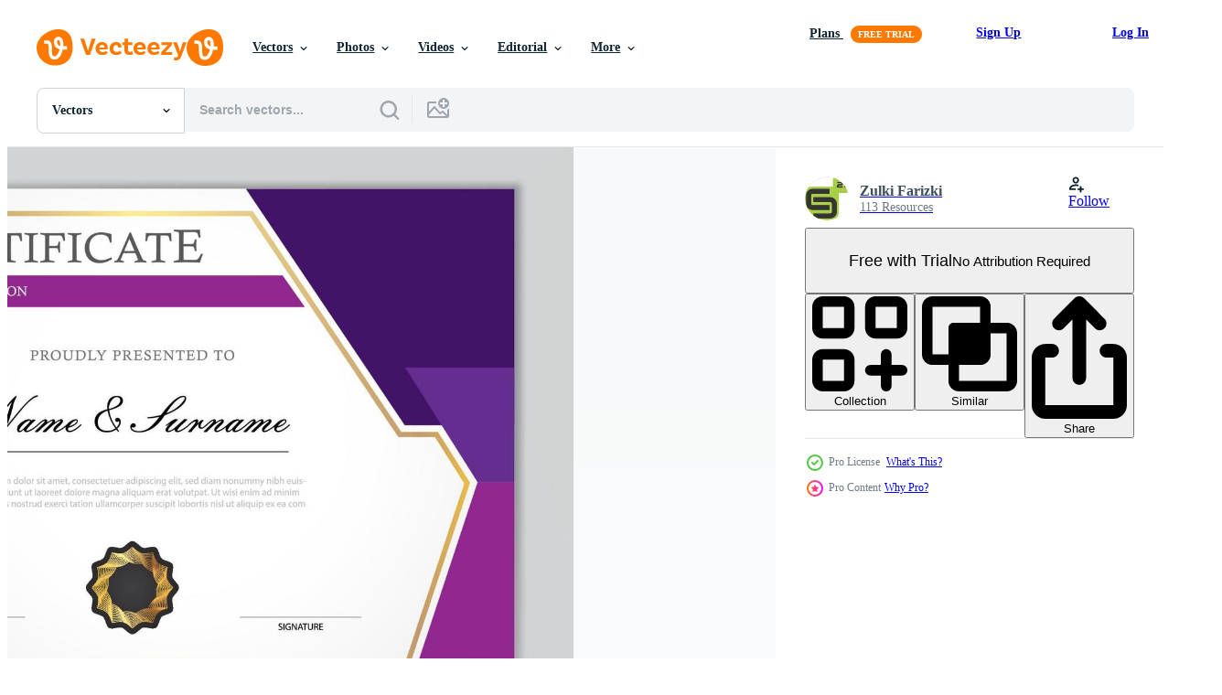

--- FILE ---
content_type: text/html; charset=utf-8
request_url: https://www.vecteezy.com/resources/6007157/show_related_tags_async_content
body_size: 1562
content:
<turbo-frame id="show-related-tags">
  <h2 class="ez-resource-related__header">Related Keywords</h2>

    <div class="splide ez-carousel tags-carousel is-ready" style="--carousel_height: 48px; --additional_height: 0px;" data-controller="carousel search-tag" data-bullets="false" data-loop="false" data-arrows="true">
    <div class="splide__track ez-carousel__track" data-carousel-target="track">
      <ul class="splide__list ez-carousel__inner-wrap" data-carousel-target="innerWrap">
        <li class="search-tag splide__slide ez-carousel__slide" data-carousel-target="slide"><a class="search-tag__tag-link ez-btn ez-btn--light" title="certificate" data-action="search-tag#sendClickEvent search-tag#performSearch" data-search-tag-verified="true" data-keyword-location="show" href="/free-vector/certificate">certificate</a></li><li class="search-tag splide__slide ez-carousel__slide" data-carousel-target="slide"><a class="search-tag__tag-link ez-btn ez-btn--light" title="achievement" data-action="search-tag#sendClickEvent search-tag#performSearch" data-search-tag-verified="true" data-keyword-location="show" href="/free-vector/achievement">achievement</a></li><li class="search-tag splide__slide ez-carousel__slide" data-carousel-target="slide"><a class="search-tag__tag-link ez-btn ez-btn--light" title="template" data-action="search-tag#sendClickEvent search-tag#performSearch" data-search-tag-verified="true" data-keyword-location="show" href="/free-vector/template">template</a></li><li class="search-tag splide__slide ez-carousel__slide" data-carousel-target="slide"><a class="search-tag__tag-link ez-btn ez-btn--light" title="award" data-action="search-tag#sendClickEvent search-tag#performSearch" data-search-tag-verified="true" data-keyword-location="show" href="/free-vector/award">award</a></li><li class="search-tag splide__slide ez-carousel__slide" data-carousel-target="slide"><a class="search-tag__tag-link ez-btn ez-btn--light" title="business" data-action="search-tag#sendClickEvent search-tag#performSearch" data-search-tag-verified="true" data-keyword-location="show" href="/free-vector/business">business</a></li><li class="search-tag splide__slide ez-carousel__slide" data-carousel-target="slide"><a class="search-tag__tag-link ez-btn ez-btn--light" title="honor" data-action="search-tag#sendClickEvent search-tag#performSearch" data-search-tag-verified="true" data-keyword-location="show" href="/free-vector/honor">honor</a></li><li class="search-tag splide__slide ez-carousel__slide" data-carousel-target="slide"><a class="search-tag__tag-link ez-btn ez-btn--light" title="diploma" data-action="search-tag#sendClickEvent search-tag#performSearch" data-search-tag-verified="true" data-keyword-location="show" href="/free-vector/diploma">diploma</a></li><li class="search-tag splide__slide ez-carousel__slide" data-carousel-target="slide"><a class="search-tag__tag-link ez-btn ez-btn--light" title="graduation" data-action="search-tag#sendClickEvent search-tag#performSearch" data-search-tag-verified="true" data-keyword-location="show" href="/free-vector/graduation">graduation</a></li><li class="search-tag splide__slide ez-carousel__slide" data-carousel-target="slide"><a class="search-tag__tag-link ez-btn ez-btn--light" title="frame" data-action="search-tag#sendClickEvent search-tag#performSearch" data-search-tag-verified="true" data-keyword-location="show" href="/free-vector/frame">frame</a></li><li class="search-tag splide__slide ez-carousel__slide" data-carousel-target="slide"><a class="search-tag__tag-link ez-btn ez-btn--light" title="document" data-action="search-tag#sendClickEvent search-tag#performSearch" data-search-tag-verified="true" data-keyword-location="show" href="/free-vector/document">document</a></li><li class="search-tag splide__slide ez-carousel__slide" data-carousel-target="slide"><a class="search-tag__tag-link ez-btn ez-btn--light" title="elegant" data-action="search-tag#sendClickEvent search-tag#performSearch" data-search-tag-verified="true" data-keyword-location="show" href="/free-vector/elegant">elegant</a></li><li class="search-tag splide__slide ez-carousel__slide" data-carousel-target="slide"><a class="search-tag__tag-link ez-btn ez-btn--light" title="paper" data-action="search-tag#sendClickEvent search-tag#performSearch" data-search-tag-verified="true" data-keyword-location="show" href="/free-vector/paper">paper</a></li><li class="search-tag splide__slide ez-carousel__slide" data-carousel-target="slide"><a class="search-tag__tag-link ez-btn ez-btn--light" title="gift" data-action="search-tag#sendClickEvent search-tag#performSearch" data-search-tag-verified="true" data-keyword-location="show" href="/free-vector/gift">gift</a></li><li class="search-tag splide__slide ez-carousel__slide" data-carousel-target="slide"><a class="search-tag__tag-link ez-btn ez-btn--light" title="bank" data-action="search-tag#sendClickEvent search-tag#performSearch" data-search-tag-verified="true" data-keyword-location="show" href="/free-vector/bank">bank</a></li><li class="search-tag splide__slide ez-carousel__slide" data-carousel-target="slide"><a class="search-tag__tag-link ez-btn ez-btn--light" title="print" data-action="search-tag#sendClickEvent search-tag#performSearch" data-search-tag-verified="true" data-keyword-location="show" href="/free-vector/print">print</a></li><li class="search-tag splide__slide ez-carousel__slide" data-carousel-target="slide"><a class="search-tag__tag-link ez-btn ez-btn--light" title="success" data-action="search-tag#sendClickEvent search-tag#performSearch" data-search-tag-verified="true" data-keyword-location="show" href="/free-vector/success">success</a></li><li class="search-tag splide__slide ez-carousel__slide" data-carousel-target="slide"><a class="search-tag__tag-link ez-btn ez-btn--light" title="design" data-action="search-tag#sendClickEvent search-tag#performSearch" data-search-tag-verified="true" data-keyword-location="show" href="/free-vector/design">design</a></li><li class="search-tag splide__slide ez-carousel__slide" data-carousel-target="slide"><a class="search-tag__tag-link ez-btn ez-btn--light" title="vector" data-action="search-tag#sendClickEvent search-tag#performSearch" data-search-tag-verified="true" data-keyword-location="show" href="/free-vector/vector">vector</a></li><li class="search-tag splide__slide ez-carousel__slide" data-carousel-target="slide"><a class="search-tag__tag-link ez-btn ez-btn--light" title="ornament" data-action="search-tag#sendClickEvent search-tag#performSearch" data-search-tag-verified="true" data-keyword-location="show" href="/free-vector/ornament">ornament</a></li><li class="search-tag splide__slide ez-carousel__slide" data-carousel-target="slide"><a class="search-tag__tag-link ez-btn ez-btn--light" title="illustration" data-action="search-tag#sendClickEvent search-tag#performSearch" data-search-tag-verified="true" data-keyword-location="show" href="/free-vector/illustration">illustration</a></li><li class="search-tag splide__slide ez-carousel__slide" data-carousel-target="slide"><a class="search-tag__tag-link ez-btn ez-btn--light" title="gold" data-action="search-tag#sendClickEvent search-tag#performSearch" data-search-tag-verified="true" data-keyword-location="show" href="/free-vector/gold">gold</a></li><li class="search-tag splide__slide ez-carousel__slide" data-carousel-target="slide"><a class="search-tag__tag-link ez-btn ez-btn--light" title="border" data-action="search-tag#sendClickEvent search-tag#performSearch" data-search-tag-verified="true" data-keyword-location="show" href="/free-vector/border">border</a></li><li class="search-tag splide__slide ez-carousel__slide" data-carousel-target="slide"><a class="search-tag__tag-link ez-btn ez-btn--light" title="invitation" data-action="search-tag#sendClickEvent search-tag#performSearch" data-search-tag-verified="true" data-keyword-location="show" href="/free-vector/invitation">invitation</a></li><li class="search-tag splide__slide ez-carousel__slide" data-carousel-target="slide"><a class="search-tag__tag-link ez-btn ez-btn--light" title="pattern" data-action="search-tag#sendClickEvent search-tag#performSearch" data-search-tag-verified="true" data-keyword-location="show" href="/free-vector/pattern">pattern</a></li><li class="search-tag splide__slide ez-carousel__slide" data-carousel-target="slide"><a class="search-tag__tag-link ez-btn ez-btn--light" title="value" data-action="search-tag#sendClickEvent search-tag#performSearch" data-search-tag-verified="true" data-keyword-location="show" href="/free-vector/value">value</a></li><li class="search-tag splide__slide ez-carousel__slide" data-carousel-target="slide"><a class="search-tag__tag-link ez-btn ez-btn--light" title="decoration" data-action="search-tag#sendClickEvent search-tag#performSearch" data-search-tag-verified="true" data-keyword-location="show" href="/free-vector/decoration">decoration</a></li><li class="search-tag splide__slide ez-carousel__slide" data-carousel-target="slide"><a class="search-tag__tag-link ez-btn ez-btn--light" title="blank" data-action="search-tag#sendClickEvent search-tag#performSearch" data-search-tag-verified="true" data-keyword-location="show" href="/free-vector/blank">blank</a></li><li class="search-tag splide__slide ez-carousel__slide" data-carousel-target="slide"><a class="search-tag__tag-link ez-btn ez-btn--light" title="seal" data-action="search-tag#sendClickEvent search-tag#performSearch" data-search-tag-verified="true" data-keyword-location="show" href="/free-vector/seal">seal</a></li><li class="search-tag splide__slide ez-carousel__slide" data-carousel-target="slide"><a class="search-tag__tag-link ez-btn ez-btn--light" title="luxury" data-action="search-tag#sendClickEvent search-tag#performSearch" data-search-tag-verified="true" data-keyword-location="show" href="/free-vector/luxury">luxury</a></li><li class="search-tag splide__slide ez-carousel__slide" data-carousel-target="slide"><a class="search-tag__tag-link ez-btn ez-btn--light" title="stamp" data-action="search-tag#sendClickEvent search-tag#performSearch" data-search-tag-verified="true" data-keyword-location="show" href="/free-vector/stamp">stamp</a></li>
</ul></div>
    

    <div class="splide__arrows splide__arrows--ltr ez-carousel__arrows"><button class="splide__arrow splide__arrow--prev ez-carousel__arrow ez-carousel__arrow--prev" disabled="disabled" data-carousel-target="arrowPrev" data-test-id="carousel-arrow-prev" data-direction="prev" aria_label="Previous"><span class="ez-carousel__arrow-wrap"><svg xmlns="http://www.w3.org/2000/svg" viewBox="0 0 5 8" role="img" aria-labelledby="ag43anmiy78o7j7ef4f85a4idk4fczth" class="arrow-prev"><desc id="ag43anmiy78o7j7ef4f85a4idk4fczth">Previous</desc><path fill-rule="evenodd" d="M4.707 7.707a1 1 0 0 0 0-1.414L2.414 4l2.293-2.293A1 1 0 0 0 3.293.293l-3 3a1 1 0 0 0 0 1.414l3 3a1 1 0 0 0 1.414 0Z" clip-rule="evenodd"></path></svg>
</span><span class="ez-carousel__gradient"></span></button><button class="splide__arrow splide__arrow--next ez-carousel__arrow ez-carousel__arrow--next" disabled="disabled" data-carousel-target="arrowNext" data-test-id="carousel-arrow-next" data-direction="next" aria_label="Next"><span class="ez-carousel__arrow-wrap"><svg xmlns="http://www.w3.org/2000/svg" viewBox="0 0 5 8" role="img" aria-labelledby="alg2i7wpjk9w16vw00fsr5n8q4nx3dk1" class="arrow-next"><desc id="alg2i7wpjk9w16vw00fsr5n8q4nx3dk1">Next</desc><path fill-rule="evenodd" d="M.293 7.707a1 1 0 0 1 0-1.414L2.586 4 .293 1.707A1 1 0 0 1 1.707.293l3 3a1 1 0 0 1 0 1.414l-3 3a1 1 0 0 1-1.414 0Z" clip-rule="evenodd"></path></svg>
</span><span class="ez-carousel__gradient"></span></button></div>
</div></turbo-frame>


--- FILE ---
content_type: text/html; charset=utf-8
request_url: https://www.vecteezy.com/resources/6007157/show_related_grids_async_content
body_size: 12174
content:
<turbo-frame id="show-related-resources">

  <div data-conversions-category="Related Vectors" class="">
    <h2 class="ez-resource-related__header">
      Related Vectors
    </h2>

    <ul class="ez-resource-grid ez-resource-grid--main-grid  is-hidden" id="false" data-controller="grid contributor-info" data-grid-track-truncation-value="false" data-max-rows="50" data-row-height="240" data-instant-grid="false" data-truncate-results="false" data-testid="related-resources" data-labels="editable free" style="--editable: &#39;Editable&#39;;--free: &#39;Free&#39;;">

  <li class="ez-resource-grid__item ez-resource-thumb ez-resource-thumb--pro" data-controller="grid-item-decorator" data-position="{{position}}" data-item-id="32327488" data-pro="true" data-grid-target="gridItem" data-w="300" data-h="200" data-grid-item-decorator-free-label-value="Free" data-action="mouseenter-&gt;grid-item-decorator#hoverThumb:once" data-grid-item-decorator-item-pro-param="Pro" data-grid-item-decorator-resource-id-param="32327488" data-grid-item-decorator-content-type-param="Content-vector" data-grid-item-decorator-image-src-param="https://static.vecteezy.com/system/resources/previews/032/327/488/non_2x/luxury-premium-black-certificate-template-design-with-gold-and-silver-ornament-illustration-vector.jpg" data-grid-item-decorator-pinterest-url-param="https://www.vecteezy.com/vector-art/32327488-luxury-premium-black-certificate-template-design-with-gold-and-silver-ornament-vector-illustration" data-grid-item-decorator-seo-page-description-param="Luxury Premium Black Certificate Template Design with Gold and Silver Ornament. Vector Illustration" data-grid-item-decorator-user-id-param="5907302" data-grid-item-decorator-user-display-name-param="Notoky Studio" data-grid-item-decorator-avatar-src-param="https://static.vecteezy.com/system/user/avatar/5907302/medium_Notoky.jpg" data-grid-item-decorator-uploads-path-param="/members/111951992927153372882/uploads">

  <script type="application/ld+json" id="media_schema">
  {"@context":"https://schema.org","@type":"ImageObject","name":"Luxury Premium Black Certificate Template Design with Gold and Silver Ornament. Vector Illustration","uploadDate":"2023-10-19T04:27:30-05:00","thumbnailUrl":"https://static.vecteezy.com/system/resources/thumbnails/032/327/488/small_2x/luxury-premium-black-certificate-template-design-with-gold-and-silver-ornament-illustration-vector.jpg","contentUrl":"https://static.vecteezy.com/system/resources/previews/032/327/488/non_2x/luxury-premium-black-certificate-template-design-with-gold-and-silver-ornament-illustration-vector.jpg","sourceOrganization":"Vecteezy","license":"https://support.vecteezy.com/en_us/new-vecteezy-licensing-ByHivesvt","acquireLicensePage":"https://www.vecteezy.com/vector-art/32327488-luxury-premium-black-certificate-template-design-with-gold-and-silver-ornament-vector-illustration","creator":{"@type":"Person","name":"Notoky Studio"},"copyrightNotice":"Notoky Studio","creditText":"Vecteezy"}
</script>


<a href="/vector-art/32327488-luxury-premium-black-certificate-template-design-with-gold-and-silver-ornament-vector-illustration" class="ez-resource-thumb__link" title="Luxury Premium Black Certificate Template Design with Gold and Silver Ornament. Vector Illustration" style="--height: 200; --width: 300; " data-action="click-&gt;grid#trackResourceClick mouseenter-&gt;grid#trackResourceHover" data-content-type="vector" data-controller="ez-hover-intent" data-previews-srcs="[&quot;https://static.vecteezy.com/system/resources/previews/032/327/488/non_2x/luxury-premium-black-certificate-template-design-with-gold-and-silver-ornament-illustration-vector.jpg&quot;,&quot;https://static.vecteezy.com/system/resources/previews/032/327/488/large_2x/luxury-premium-black-certificate-template-design-with-gold-and-silver-ornament-illustration-vector.jpg&quot;]" data-pro="true" data-resource-id="32327488" data-grid-item-decorator-target="link">
    <img src="https://static.vecteezy.com/system/resources/thumbnails/032/327/488/small/luxury-premium-black-certificate-template-design-with-gold-and-silver-ornament-illustration-vector.jpg" srcset="https://static.vecteezy.com/system/resources/thumbnails/032/327/488/small_2x/luxury-premium-black-certificate-template-design-with-gold-and-silver-ornament-illustration-vector.jpg 2x, https://static.vecteezy.com/system/resources/thumbnails/032/327/488/small/luxury-premium-black-certificate-template-design-with-gold-and-silver-ornament-illustration-vector.jpg 1x" class="ez-resource-thumb__img" loading="lazy" decoding="async" width="300" height="200" alt="Luxury Premium Black Certificate Template Design with Gold and Silver Ornament. Vector Illustration">

</a>

  <div class="ez-resource-thumb__label-wrap"></div>
  

  <div class="ez-resource-thumb__hover-state"></div>
</li><li class="ez-resource-grid__item ez-resource-thumb ez-resource-thumb--pro" data-controller="grid-item-decorator" data-position="{{position}}" data-item-id="32327473" data-pro="true" data-grid-target="gridItem" data-w="300" data-h="200" data-grid-item-decorator-free-label-value="Free" data-action="mouseenter-&gt;grid-item-decorator#hoverThumb:once" data-grid-item-decorator-item-pro-param="Pro" data-grid-item-decorator-resource-id-param="32327473" data-grid-item-decorator-content-type-param="Content-vector" data-grid-item-decorator-image-src-param="https://static.vecteezy.com/system/resources/previews/032/327/473/non_2x/premium-industrial-certificate-template-design-with-gray-and-yellow-ornament-illustration-vector.jpg" data-grid-item-decorator-pinterest-url-param="https://www.vecteezy.com/vector-art/32327473-premium-industrial-certificate-template-design-with-gray-and-yellow-ornament-vector-illustration" data-grid-item-decorator-seo-page-description-param="Premium Industrial Certificate Template Design with Gray and Yellow Ornament. Vector Illustration" data-grid-item-decorator-user-id-param="5907302" data-grid-item-decorator-user-display-name-param="Notoky Studio" data-grid-item-decorator-avatar-src-param="https://static.vecteezy.com/system/user/avatar/5907302/medium_Notoky.jpg" data-grid-item-decorator-uploads-path-param="/members/111951992927153372882/uploads">

  <script type="application/ld+json" id="media_schema">
  {"@context":"https://schema.org","@type":"ImageObject","name":"Premium Industrial Certificate Template Design with Gray and Yellow Ornament. Vector Illustration","uploadDate":"2023-10-19T04:27:24-05:00","thumbnailUrl":"https://static.vecteezy.com/system/resources/thumbnails/032/327/473/small_2x/premium-industrial-certificate-template-design-with-gray-and-yellow-ornament-illustration-vector.jpg","contentUrl":"https://static.vecteezy.com/system/resources/previews/032/327/473/non_2x/premium-industrial-certificate-template-design-with-gray-and-yellow-ornament-illustration-vector.jpg","sourceOrganization":"Vecteezy","license":"https://support.vecteezy.com/en_us/new-vecteezy-licensing-ByHivesvt","acquireLicensePage":"https://www.vecteezy.com/vector-art/32327473-premium-industrial-certificate-template-design-with-gray-and-yellow-ornament-vector-illustration","creator":{"@type":"Person","name":"Notoky Studio"},"copyrightNotice":"Notoky Studio","creditText":"Vecteezy"}
</script>


<a href="/vector-art/32327473-premium-industrial-certificate-template-design-with-gray-and-yellow-ornament-vector-illustration" class="ez-resource-thumb__link" title="Premium Industrial Certificate Template Design with Gray and Yellow Ornament. Vector Illustration" style="--height: 200; --width: 300; " data-action="click-&gt;grid#trackResourceClick mouseenter-&gt;grid#trackResourceHover" data-content-type="vector" data-controller="ez-hover-intent" data-previews-srcs="[&quot;https://static.vecteezy.com/system/resources/previews/032/327/473/non_2x/premium-industrial-certificate-template-design-with-gray-and-yellow-ornament-illustration-vector.jpg&quot;,&quot;https://static.vecteezy.com/system/resources/previews/032/327/473/large_2x/premium-industrial-certificate-template-design-with-gray-and-yellow-ornament-illustration-vector.jpg&quot;]" data-pro="true" data-resource-id="32327473" data-grid-item-decorator-target="link">
    <img src="https://static.vecteezy.com/system/resources/thumbnails/032/327/473/small/premium-industrial-certificate-template-design-with-gray-and-yellow-ornament-illustration-vector.jpg" srcset="https://static.vecteezy.com/system/resources/thumbnails/032/327/473/small_2x/premium-industrial-certificate-template-design-with-gray-and-yellow-ornament-illustration-vector.jpg 2x, https://static.vecteezy.com/system/resources/thumbnails/032/327/473/small/premium-industrial-certificate-template-design-with-gray-and-yellow-ornament-illustration-vector.jpg 1x" class="ez-resource-thumb__img" loading="lazy" decoding="async" width="300" height="200" alt="Premium Industrial Certificate Template Design with Gray and Yellow Ornament. Vector Illustration">

</a>

  <div class="ez-resource-thumb__label-wrap"></div>
  

  <div class="ez-resource-thumb__hover-state"></div>
</li><li class="ez-resource-grid__item ez-resource-thumb ez-resource-thumb--pro" data-controller="grid-item-decorator" data-position="{{position}}" data-item-id="32327466" data-pro="true" data-grid-target="gridItem" data-w="300" data-h="200" data-grid-item-decorator-free-label-value="Free" data-action="mouseenter-&gt;grid-item-decorator#hoverThumb:once" data-grid-item-decorator-item-pro-param="Pro" data-grid-item-decorator-resource-id-param="32327466" data-grid-item-decorator-content-type-param="Content-vector" data-grid-item-decorator-image-src-param="https://static.vecteezy.com/system/resources/previews/032/327/466/non_2x/premium-luxury-certificate-template-design-with-black-and-shiny-red-ornament-illustration-vector.jpg" data-grid-item-decorator-pinterest-url-param="https://www.vecteezy.com/vector-art/32327466-premium-luxury-certificate-template-design-with-black-and-shiny-red-ornament-vector-illustration" data-grid-item-decorator-seo-page-description-param="Premium Luxury Certificate Template Design with Black and Shiny Red Ornament. Vector Illustration" data-grid-item-decorator-user-id-param="5907302" data-grid-item-decorator-user-display-name-param="Notoky Studio" data-grid-item-decorator-avatar-src-param="https://static.vecteezy.com/system/user/avatar/5907302/medium_Notoky.jpg" data-grid-item-decorator-uploads-path-param="/members/111951992927153372882/uploads">

  <script type="application/ld+json" id="media_schema">
  {"@context":"https://schema.org","@type":"ImageObject","name":"Premium Luxury Certificate Template Design with Black and Shiny Red Ornament. Vector Illustration","uploadDate":"2023-10-19T04:27:23-05:00","thumbnailUrl":"https://static.vecteezy.com/system/resources/thumbnails/032/327/466/small_2x/premium-luxury-certificate-template-design-with-black-and-shiny-red-ornament-illustration-vector.jpg","contentUrl":"https://static.vecteezy.com/system/resources/previews/032/327/466/non_2x/premium-luxury-certificate-template-design-with-black-and-shiny-red-ornament-illustration-vector.jpg","sourceOrganization":"Vecteezy","license":"https://support.vecteezy.com/en_us/new-vecteezy-licensing-ByHivesvt","acquireLicensePage":"https://www.vecteezy.com/vector-art/32327466-premium-luxury-certificate-template-design-with-black-and-shiny-red-ornament-vector-illustration","creator":{"@type":"Person","name":"Notoky Studio"},"copyrightNotice":"Notoky Studio","creditText":"Vecteezy"}
</script>


<a href="/vector-art/32327466-premium-luxury-certificate-template-design-with-black-and-shiny-red-ornament-vector-illustration" class="ez-resource-thumb__link" title="Premium Luxury Certificate Template Design with Black and Shiny Red Ornament. Vector Illustration" style="--height: 200; --width: 300; " data-action="click-&gt;grid#trackResourceClick mouseenter-&gt;grid#trackResourceHover" data-content-type="vector" data-controller="ez-hover-intent" data-previews-srcs="[&quot;https://static.vecteezy.com/system/resources/previews/032/327/466/non_2x/premium-luxury-certificate-template-design-with-black-and-shiny-red-ornament-illustration-vector.jpg&quot;,&quot;https://static.vecteezy.com/system/resources/previews/032/327/466/large_2x/premium-luxury-certificate-template-design-with-black-and-shiny-red-ornament-illustration-vector.jpg&quot;]" data-pro="true" data-resource-id="32327466" data-grid-item-decorator-target="link">
    <img src="https://static.vecteezy.com/system/resources/thumbnails/032/327/466/small/premium-luxury-certificate-template-design-with-black-and-shiny-red-ornament-illustration-vector.jpg" srcset="https://static.vecteezy.com/system/resources/thumbnails/032/327/466/small_2x/premium-luxury-certificate-template-design-with-black-and-shiny-red-ornament-illustration-vector.jpg 2x, https://static.vecteezy.com/system/resources/thumbnails/032/327/466/small/premium-luxury-certificate-template-design-with-black-and-shiny-red-ornament-illustration-vector.jpg 1x" class="ez-resource-thumb__img" loading="lazy" decoding="async" width="300" height="200" alt="Premium Luxury Certificate Template Design with Black and Shiny Red Ornament. Vector Illustration">

</a>

  <div class="ez-resource-thumb__label-wrap"></div>
  

  <div class="ez-resource-thumb__hover-state"></div>
</li><li class="ez-resource-grid__item ez-resource-thumb ez-resource-thumb--pro" data-controller="grid-item-decorator" data-position="{{position}}" data-item-id="32327478" data-pro="true" data-grid-target="gridItem" data-w="300" data-h="200" data-grid-item-decorator-free-label-value="Free" data-action="mouseenter-&gt;grid-item-decorator#hoverThumb:once" data-grid-item-decorator-item-pro-param="Pro" data-grid-item-decorator-resource-id-param="32327478" data-grid-item-decorator-content-type-param="Content-vector" data-grid-item-decorator-image-src-param="https://static.vecteezy.com/system/resources/previews/032/327/478/non_2x/luxury-certificate-template-design-with-green-and-golden-ornament-illustration-vector.jpg" data-grid-item-decorator-pinterest-url-param="https://www.vecteezy.com/vector-art/32327478-luxury-certificate-template-design-with-green-and-golden-ornament-vector-illustration" data-grid-item-decorator-seo-page-description-param="Luxury Certificate Template Design with Green and Golden Ornament. Vector Illustration" data-grid-item-decorator-user-id-param="5907302" data-grid-item-decorator-user-display-name-param="Notoky Studio" data-grid-item-decorator-avatar-src-param="https://static.vecteezy.com/system/user/avatar/5907302/medium_Notoky.jpg" data-grid-item-decorator-uploads-path-param="/members/111951992927153372882/uploads">

  <script type="application/ld+json" id="media_schema">
  {"@context":"https://schema.org","@type":"ImageObject","name":"Luxury Certificate Template Design with Green and Golden Ornament. Vector Illustration","uploadDate":"2023-10-19T04:27:24-05:00","thumbnailUrl":"https://static.vecteezy.com/system/resources/thumbnails/032/327/478/small_2x/luxury-certificate-template-design-with-green-and-golden-ornament-illustration-vector.jpg","contentUrl":"https://static.vecteezy.com/system/resources/previews/032/327/478/non_2x/luxury-certificate-template-design-with-green-and-golden-ornament-illustration-vector.jpg","sourceOrganization":"Vecteezy","license":"https://support.vecteezy.com/en_us/new-vecteezy-licensing-ByHivesvt","acquireLicensePage":"https://www.vecteezy.com/vector-art/32327478-luxury-certificate-template-design-with-green-and-golden-ornament-vector-illustration","creator":{"@type":"Person","name":"Notoky Studio"},"copyrightNotice":"Notoky Studio","creditText":"Vecteezy"}
</script>


<a href="/vector-art/32327478-luxury-certificate-template-design-with-green-and-golden-ornament-vector-illustration" class="ez-resource-thumb__link" title="Luxury Certificate Template Design with Green and Golden Ornament. Vector Illustration" style="--height: 200; --width: 300; " data-action="click-&gt;grid#trackResourceClick mouseenter-&gt;grid#trackResourceHover" data-content-type="vector" data-controller="ez-hover-intent" data-previews-srcs="[&quot;https://static.vecteezy.com/system/resources/previews/032/327/478/non_2x/luxury-certificate-template-design-with-green-and-golden-ornament-illustration-vector.jpg&quot;,&quot;https://static.vecteezy.com/system/resources/previews/032/327/478/large_2x/luxury-certificate-template-design-with-green-and-golden-ornament-illustration-vector.jpg&quot;]" data-pro="true" data-resource-id="32327478" data-grid-item-decorator-target="link">
    <img src="https://static.vecteezy.com/system/resources/thumbnails/032/327/478/small/luxury-certificate-template-design-with-green-and-golden-ornament-illustration-vector.jpg" srcset="https://static.vecteezy.com/system/resources/thumbnails/032/327/478/small_2x/luxury-certificate-template-design-with-green-and-golden-ornament-illustration-vector.jpg 2x, https://static.vecteezy.com/system/resources/thumbnails/032/327/478/small/luxury-certificate-template-design-with-green-and-golden-ornament-illustration-vector.jpg 1x" class="ez-resource-thumb__img" loading="lazy" decoding="async" width="300" height="200" alt="Luxury Certificate Template Design with Green and Golden Ornament. Vector Illustration">

</a>

  <div class="ez-resource-thumb__label-wrap"></div>
  

  <div class="ez-resource-thumb__hover-state"></div>
</li><li class="ez-resource-grid__item ez-resource-thumb ez-resource-thumb--pro" data-controller="grid-item-decorator" data-position="{{position}}" data-item-id="32327467" data-pro="true" data-grid-target="gridItem" data-w="300" data-h="200" data-grid-item-decorator-free-label-value="Free" data-action="mouseenter-&gt;grid-item-decorator#hoverThumb:once" data-grid-item-decorator-item-pro-param="Pro" data-grid-item-decorator-resource-id-param="32327467" data-grid-item-decorator-content-type-param="Content-vector" data-grid-item-decorator-image-src-param="https://static.vecteezy.com/system/resources/previews/032/327/467/non_2x/classical-luxury-certificate-template-design-with-mocha-and-green-tea-ornament-illustration-vector.jpg" data-grid-item-decorator-pinterest-url-param="https://www.vecteezy.com/vector-art/32327467-classical-luxury-certificate-template-design-with-mocha-and-green-tea-ornament-vector-illustration" data-grid-item-decorator-seo-page-description-param="Classical Luxury Certificate Template Design with Mocha and Green Tea Ornament. Vector Illustration" data-grid-item-decorator-user-id-param="5907302" data-grid-item-decorator-user-display-name-param="Notoky Studio" data-grid-item-decorator-avatar-src-param="https://static.vecteezy.com/system/user/avatar/5907302/medium_Notoky.jpg" data-grid-item-decorator-uploads-path-param="/members/111951992927153372882/uploads">

  <script type="application/ld+json" id="media_schema">
  {"@context":"https://schema.org","@type":"ImageObject","name":"Classical Luxury Certificate Template Design with Mocha and Green Tea Ornament. Vector Illustration","uploadDate":"2023-10-19T04:27:23-05:00","thumbnailUrl":"https://static.vecteezy.com/system/resources/thumbnails/032/327/467/small_2x/classical-luxury-certificate-template-design-with-mocha-and-green-tea-ornament-illustration-vector.jpg","contentUrl":"https://static.vecteezy.com/system/resources/previews/032/327/467/non_2x/classical-luxury-certificate-template-design-with-mocha-and-green-tea-ornament-illustration-vector.jpg","sourceOrganization":"Vecteezy","license":"https://support.vecteezy.com/en_us/new-vecteezy-licensing-ByHivesvt","acquireLicensePage":"https://www.vecteezy.com/vector-art/32327467-classical-luxury-certificate-template-design-with-mocha-and-green-tea-ornament-vector-illustration","creator":{"@type":"Person","name":"Notoky Studio"},"copyrightNotice":"Notoky Studio","creditText":"Vecteezy"}
</script>


<a href="/vector-art/32327467-classical-luxury-certificate-template-design-with-mocha-and-green-tea-ornament-vector-illustration" class="ez-resource-thumb__link" title="Classical Luxury Certificate Template Design with Mocha and Green Tea Ornament. Vector Illustration" style="--height: 200; --width: 300; " data-action="click-&gt;grid#trackResourceClick mouseenter-&gt;grid#trackResourceHover" data-content-type="vector" data-controller="ez-hover-intent" data-previews-srcs="[&quot;https://static.vecteezy.com/system/resources/previews/032/327/467/non_2x/classical-luxury-certificate-template-design-with-mocha-and-green-tea-ornament-illustration-vector.jpg&quot;,&quot;https://static.vecteezy.com/system/resources/previews/032/327/467/large_2x/classical-luxury-certificate-template-design-with-mocha-and-green-tea-ornament-illustration-vector.jpg&quot;]" data-pro="true" data-resource-id="32327467" data-grid-item-decorator-target="link">
    <img src="https://static.vecteezy.com/system/resources/thumbnails/032/327/467/small/classical-luxury-certificate-template-design-with-mocha-and-green-tea-ornament-illustration-vector.jpg" srcset="https://static.vecteezy.com/system/resources/thumbnails/032/327/467/small_2x/classical-luxury-certificate-template-design-with-mocha-and-green-tea-ornament-illustration-vector.jpg 2x, https://static.vecteezy.com/system/resources/thumbnails/032/327/467/small/classical-luxury-certificate-template-design-with-mocha-and-green-tea-ornament-illustration-vector.jpg 1x" class="ez-resource-thumb__img" loading="lazy" decoding="async" width="300" height="200" alt="Classical Luxury Certificate Template Design with Mocha and Green Tea Ornament. Vector Illustration">

</a>

  <div class="ez-resource-thumb__label-wrap"></div>
  

  <div class="ez-resource-thumb__hover-state"></div>
</li><li class="ez-resource-grid__item ez-resource-thumb ez-resource-thumb--pro" data-controller="grid-item-decorator" data-position="{{position}}" data-item-id="48364722" data-pro="true" data-grid-target="gridItem" data-w="259" data-h="200" data-grid-item-decorator-editable-label-value="Editable" data-grid-item-decorator-free-label-value="Free" data-action="mouseenter-&gt;grid-item-decorator#hoverThumb:once" data-grid-item-decorator-item-pro-param="Pro" data-grid-item-decorator-resource-id-param="48364722" data-grid-item-decorator-content-type-param="Content-editor_template" data-grid-item-decorator-image-src-param="https://static.vecteezy.com/system/resources/previews/048/364/722/non_2x/education-institution-higher-education-certificate-editor_template.jpeg" data-grid-item-decorator-pinterest-url-param="https://www.vecteezy.com/template/48364722-education-institution-higher-education-certificate" data-grid-item-decorator-seo-page-description-param="Education Institution higher education certificate" data-grid-item-decorator-user-id-param="2390013" data-grid-item-decorator-user-display-name-param="ayibm " data-grid-item-decorator-avatar-src-param="https://static.vecteezy.com/system/user/avatar/2390013/medium_News___B2B_2-03.jpg" data-grid-item-decorator-uploads-path-param="/members/ayibworks/uploads">

  <script type="application/ld+json" id="media_schema">
  {"@context":"https://schema.org","@type":"ImageObject","name":"Education Institution higher education certificate","uploadDate":"2024-07-30T15:17:27-05:00","thumbnailUrl":"https://static.vecteezy.com/system/resources/thumbnails/048/364/722/small_2x/education-institution-higher-education-certificate-editor_template.jpeg","contentUrl":"https://static.vecteezy.com/system/resources/previews/048/364/722/non_2x/education-institution-higher-education-certificate-editor_template.jpeg","sourceOrganization":"Vecteezy","license":"https://support.vecteezy.com/en_us/new-vecteezy-licensing-ByHivesvt","acquireLicensePage":"https://www.vecteezy.com/template/48364722-education-institution-higher-education-certificate","creator":{"@type":"Person","name":"ayibm "},"copyrightNotice":"ayibm ","creditText":"Vecteezy"}
</script>


<a href="/template/48364722-education-institution-higher-education-certificate" class="ez-resource-thumb__link" title="Education Institution higher education certificate" style="--height: 200; --width: 259; " data-action="click-&gt;grid#trackResourceClick mouseenter-&gt;grid#trackResourceHover" data-content-type="editor_template" data-controller="ez-hover-intent" data-previews-srcs="[&quot;https://static.vecteezy.com/system/resources/previews/048/364/722/non_2x/education-institution-higher-education-certificate-editor_template.jpeg&quot;,&quot;https://static.vecteezy.com/system/resources/previews/048/364/722/large_2x/education-institution-higher-education-certificate-editor_template.jpeg&quot;]" data-pro="true" data-resource-id="48364722" data-grid-item-decorator-target="link">
    <img src="https://static.vecteezy.com/system/resources/thumbnails/048/364/722/small/education-institution-higher-education-certificate-editor_template.jpeg?last_updated=1722370677" srcset="https://static.vecteezy.com/system/resources/thumbnails/048/364/722/small_2x/education-institution-higher-education-certificate-editor_template.jpeg?last_updated=1722370677 2x, https://static.vecteezy.com/system/resources/thumbnails/048/364/722/small/education-institution-higher-education-certificate-editor_template.jpeg?last_updated=1722370677 1x" class="ez-resource-thumb__img" loading="lazy" decoding="async" width="259" height="200" alt="Education Institution higher education certificate template">

</a>

  <div class="ez-resource-thumb__label-wrap"></div>
  

  <div class="ez-resource-thumb__hover-state"></div>
</li><li class="ez-resource-grid__item ez-resource-thumb ez-resource-thumb--pro" data-controller="grid-item-decorator" data-position="{{position}}" data-item-id="32327472" data-pro="true" data-grid-target="gridItem" data-w="300" data-h="200" data-grid-item-decorator-free-label-value="Free" data-action="mouseenter-&gt;grid-item-decorator#hoverThumb:once" data-grid-item-decorator-item-pro-param="Pro" data-grid-item-decorator-resource-id-param="32327472" data-grid-item-decorator-content-type-param="Content-vector" data-grid-item-decorator-image-src-param="https://static.vecteezy.com/system/resources/previews/032/327/472/non_2x/premium-black-certificate-template-design-with-golden-ornament-illustration-vector.jpg" data-grid-item-decorator-pinterest-url-param="https://www.vecteezy.com/vector-art/32327472-premium-black-certificate-template-design-with-golden-ornament-vector-illustration" data-grid-item-decorator-seo-page-description-param="Premium Black Certificate Template Design with Golden Ornament. Vector Illustration" data-grid-item-decorator-user-id-param="5907302" data-grid-item-decorator-user-display-name-param="Notoky Studio" data-grid-item-decorator-avatar-src-param="https://static.vecteezy.com/system/user/avatar/5907302/medium_Notoky.jpg" data-grid-item-decorator-uploads-path-param="/members/111951992927153372882/uploads">

  <script type="application/ld+json" id="media_schema">
  {"@context":"https://schema.org","@type":"ImageObject","name":"Premium Black Certificate Template Design with Golden Ornament. Vector Illustration","uploadDate":"2023-10-19T04:27:23-05:00","thumbnailUrl":"https://static.vecteezy.com/system/resources/thumbnails/032/327/472/small_2x/premium-black-certificate-template-design-with-golden-ornament-illustration-vector.jpg","contentUrl":"https://static.vecteezy.com/system/resources/previews/032/327/472/non_2x/premium-black-certificate-template-design-with-golden-ornament-illustration-vector.jpg","sourceOrganization":"Vecteezy","license":"https://support.vecteezy.com/en_us/new-vecteezy-licensing-ByHivesvt","acquireLicensePage":"https://www.vecteezy.com/vector-art/32327472-premium-black-certificate-template-design-with-golden-ornament-vector-illustration","creator":{"@type":"Person","name":"Notoky Studio"},"copyrightNotice":"Notoky Studio","creditText":"Vecteezy"}
</script>


<a href="/vector-art/32327472-premium-black-certificate-template-design-with-golden-ornament-vector-illustration" class="ez-resource-thumb__link" title="Premium Black Certificate Template Design with Golden Ornament. Vector Illustration" style="--height: 200; --width: 300; " data-action="click-&gt;grid#trackResourceClick mouseenter-&gt;grid#trackResourceHover" data-content-type="vector" data-controller="ez-hover-intent" data-previews-srcs="[&quot;https://static.vecteezy.com/system/resources/previews/032/327/472/non_2x/premium-black-certificate-template-design-with-golden-ornament-illustration-vector.jpg&quot;,&quot;https://static.vecteezy.com/system/resources/previews/032/327/472/large_2x/premium-black-certificate-template-design-with-golden-ornament-illustration-vector.jpg&quot;]" data-pro="true" data-resource-id="32327472" data-grid-item-decorator-target="link">
    <img src="https://static.vecteezy.com/system/resources/thumbnails/032/327/472/small/premium-black-certificate-template-design-with-golden-ornament-illustration-vector.jpg" srcset="https://static.vecteezy.com/system/resources/thumbnails/032/327/472/small_2x/premium-black-certificate-template-design-with-golden-ornament-illustration-vector.jpg 2x, https://static.vecteezy.com/system/resources/thumbnails/032/327/472/small/premium-black-certificate-template-design-with-golden-ornament-illustration-vector.jpg 1x" class="ez-resource-thumb__img" loading="lazy" decoding="async" width="300" height="200" alt="Premium Black Certificate Template Design with Golden Ornament. Vector Illustration">

</a>

  <div class="ez-resource-thumb__label-wrap"></div>
  

  <div class="ez-resource-thumb__hover-state"></div>
</li><li class="ez-resource-grid__item ez-resource-thumb ez-resource-thumb--pro" data-controller="grid-item-decorator" data-position="{{position}}" data-item-id="39898578" data-pro="true" data-grid-target="gridItem" data-w="259" data-h="200" data-grid-item-decorator-editable-label-value="Editable" data-grid-item-decorator-free-label-value="Free" data-action="mouseenter-&gt;grid-item-decorator#hoverThumb:once" data-grid-item-decorator-item-pro-param="Pro" data-grid-item-decorator-resource-id-param="39898578" data-grid-item-decorator-content-type-param="Content-editor_template" data-grid-item-decorator-image-src-param="https://static.vecteezy.com/system/resources/previews/039/898/578/non_2x/pink-business-certificate-editor_template.jpeg" data-grid-item-decorator-pinterest-url-param="https://www.vecteezy.com/template/39898578-pink-business-certificate" data-grid-item-decorator-seo-page-description-param="Pink Business Certificate" data-grid-item-decorator-user-id-param="2390013" data-grid-item-decorator-user-display-name-param="ayibm " data-grid-item-decorator-avatar-src-param="https://static.vecteezy.com/system/user/avatar/2390013/medium_News___B2B_2-03.jpg" data-grid-item-decorator-uploads-path-param="/members/ayibworks/uploads">

  <script type="application/ld+json" id="media_schema">
  {"@context":"https://schema.org","@type":"ImageObject","name":"Pink Business Certificate","uploadDate":"2024-02-29T07:42:41-06:00","thumbnailUrl":"https://static.vecteezy.com/system/resources/thumbnails/039/898/578/small_2x/pink-business-certificate-editor_template.jpeg","contentUrl":"https://static.vecteezy.com/system/resources/previews/039/898/578/non_2x/pink-business-certificate-editor_template.jpeg","sourceOrganization":"Vecteezy","license":"https://support.vecteezy.com/en_us/new-vecteezy-licensing-ByHivesvt","acquireLicensePage":"https://www.vecteezy.com/template/39898578-pink-business-certificate","creator":{"@type":"Person","name":"ayibm "},"copyrightNotice":"ayibm ","creditText":"Vecteezy"}
</script>


<a href="/template/39898578-pink-business-certificate" class="ez-resource-thumb__link" title="Pink Business Certificate" style="--height: 200; --width: 259; " data-action="click-&gt;grid#trackResourceClick mouseenter-&gt;grid#trackResourceHover" data-content-type="editor_template" data-controller="ez-hover-intent" data-previews-srcs="[&quot;https://static.vecteezy.com/system/resources/previews/039/898/578/non_2x/pink-business-certificate-editor_template.jpeg&quot;,&quot;https://static.vecteezy.com/system/resources/previews/039/898/578/large_2x/pink-business-certificate-editor_template.jpeg&quot;]" data-pro="true" data-resource-id="39898578" data-grid-item-decorator-target="link">
    <img src="https://static.vecteezy.com/system/resources/thumbnails/039/898/578/small/pink-business-certificate-editor_template.jpeg?last_updated=1709214168" srcset="https://static.vecteezy.com/system/resources/thumbnails/039/898/578/small_2x/pink-business-certificate-editor_template.jpeg?last_updated=1709214168 2x, https://static.vecteezy.com/system/resources/thumbnails/039/898/578/small/pink-business-certificate-editor_template.jpeg?last_updated=1709214168 1x" class="ez-resource-thumb__img" loading="lazy" decoding="async" width="259" height="200" alt="Pink Business Certificate template">

</a>

  <div class="ez-resource-thumb__label-wrap"></div>
  

  <div class="ez-resource-thumb__hover-state"></div>
</li><li class="ez-resource-grid__item ez-resource-thumb ez-resource-thumb--pro" data-controller="grid-item-decorator" data-position="{{position}}" data-item-id="32327468" data-pro="true" data-grid-target="gridItem" data-w="300" data-h="200" data-grid-item-decorator-free-label-value="Free" data-action="mouseenter-&gt;grid-item-decorator#hoverThumb:once" data-grid-item-decorator-item-pro-param="Pro" data-grid-item-decorator-resource-id-param="32327468" data-grid-item-decorator-content-type-param="Content-vector" data-grid-item-decorator-image-src-param="https://static.vecteezy.com/system/resources/previews/032/327/468/non_2x/elegant-premium-certificate-template-design-with-clam-green-and-shiny-yellow-ornament-illustration-vector.jpg" data-grid-item-decorator-pinterest-url-param="https://www.vecteezy.com/vector-art/32327468-elegant-premium-certificate-template-design-with-clam-green-and-shiny-yellow-ornament-vector-illustration" data-grid-item-decorator-seo-page-description-param="Elegant Premium Certificate Template Design with Clam Green and Shiny Yellow Ornament. Vector Illustration" data-grid-item-decorator-user-id-param="5907302" data-grid-item-decorator-user-display-name-param="Notoky Studio" data-grid-item-decorator-avatar-src-param="https://static.vecteezy.com/system/user/avatar/5907302/medium_Notoky.jpg" data-grid-item-decorator-uploads-path-param="/members/111951992927153372882/uploads">

  <script type="application/ld+json" id="media_schema">
  {"@context":"https://schema.org","@type":"ImageObject","name":"Elegant Premium Certificate Template Design with Clam Green and Shiny Yellow Ornament. Vector Illustration","uploadDate":"2023-10-19T04:27:23-05:00","thumbnailUrl":"https://static.vecteezy.com/system/resources/thumbnails/032/327/468/small_2x/elegant-premium-certificate-template-design-with-clam-green-and-shiny-yellow-ornament-illustration-vector.jpg","contentUrl":"https://static.vecteezy.com/system/resources/previews/032/327/468/non_2x/elegant-premium-certificate-template-design-with-clam-green-and-shiny-yellow-ornament-illustration-vector.jpg","sourceOrganization":"Vecteezy","license":"https://support.vecteezy.com/en_us/new-vecteezy-licensing-ByHivesvt","acquireLicensePage":"https://www.vecteezy.com/vector-art/32327468-elegant-premium-certificate-template-design-with-clam-green-and-shiny-yellow-ornament-vector-illustration","creator":{"@type":"Person","name":"Notoky Studio"},"copyrightNotice":"Notoky Studio","creditText":"Vecteezy"}
</script>


<a href="/vector-art/32327468-elegant-premium-certificate-template-design-with-clam-green-and-shiny-yellow-ornament-vector-illustration" class="ez-resource-thumb__link" title="Elegant Premium Certificate Template Design with Clam Green and Shiny Yellow Ornament. Vector Illustration" style="--height: 200; --width: 300; " data-action="click-&gt;grid#trackResourceClick mouseenter-&gt;grid#trackResourceHover" data-content-type="vector" data-controller="ez-hover-intent" data-previews-srcs="[&quot;https://static.vecteezy.com/system/resources/previews/032/327/468/non_2x/elegant-premium-certificate-template-design-with-clam-green-and-shiny-yellow-ornament-illustration-vector.jpg&quot;,&quot;https://static.vecteezy.com/system/resources/previews/032/327/468/large_2x/elegant-premium-certificate-template-design-with-clam-green-and-shiny-yellow-ornament-illustration-vector.jpg&quot;]" data-pro="true" data-resource-id="32327468" data-grid-item-decorator-target="link">
    <img src="https://static.vecteezy.com/system/resources/thumbnails/032/327/468/small/elegant-premium-certificate-template-design-with-clam-green-and-shiny-yellow-ornament-illustration-vector.jpg" srcset="https://static.vecteezy.com/system/resources/thumbnails/032/327/468/small_2x/elegant-premium-certificate-template-design-with-clam-green-and-shiny-yellow-ornament-illustration-vector.jpg 2x, https://static.vecteezy.com/system/resources/thumbnails/032/327/468/small/elegant-premium-certificate-template-design-with-clam-green-and-shiny-yellow-ornament-illustration-vector.jpg 1x" class="ez-resource-thumb__img" loading="lazy" decoding="async" width="300" height="200" alt="Elegant Premium Certificate Template Design with Clam Green and Shiny Yellow Ornament. Vector Illustration">

</a>

  <div class="ez-resource-thumb__label-wrap"></div>
  

  <div class="ez-resource-thumb__hover-state"></div>
</li><li class="ez-resource-grid__item ez-resource-thumb ez-resource-thumb--pro" data-controller="grid-item-decorator" data-position="{{position}}" data-item-id="32327474" data-pro="true" data-grid-target="gridItem" data-w="300" data-h="200" data-grid-item-decorator-free-label-value="Free" data-action="mouseenter-&gt;grid-item-decorator#hoverThumb:once" data-grid-item-decorator-item-pro-param="Pro" data-grid-item-decorator-resource-id-param="32327474" data-grid-item-decorator-content-type-param="Content-vector" data-grid-item-decorator-image-src-param="https://static.vecteezy.com/system/resources/previews/032/327/474/non_2x/elegant-luxury-certificate-template-design-with-mocha-and-red-velvet-ornament-illustration-vector.jpg" data-grid-item-decorator-pinterest-url-param="https://www.vecteezy.com/vector-art/32327474-elegant-luxury-certificate-template-design-with-mocha-and-red-velvet-ornament-vector-illustration" data-grid-item-decorator-seo-page-description-param="Elegant Luxury Certificate Template Design with Mocha and Red Velvet Ornament. Vector Illustration" data-grid-item-decorator-user-id-param="5907302" data-grid-item-decorator-user-display-name-param="Notoky Studio" data-grid-item-decorator-avatar-src-param="https://static.vecteezy.com/system/user/avatar/5907302/medium_Notoky.jpg" data-grid-item-decorator-uploads-path-param="/members/111951992927153372882/uploads">

  <script type="application/ld+json" id="media_schema">
  {"@context":"https://schema.org","@type":"ImageObject","name":"Elegant Luxury Certificate Template Design with Mocha and Red Velvet Ornament. Vector Illustration","uploadDate":"2023-10-19T04:27:24-05:00","thumbnailUrl":"https://static.vecteezy.com/system/resources/thumbnails/032/327/474/small_2x/elegant-luxury-certificate-template-design-with-mocha-and-red-velvet-ornament-illustration-vector.jpg","contentUrl":"https://static.vecteezy.com/system/resources/previews/032/327/474/non_2x/elegant-luxury-certificate-template-design-with-mocha-and-red-velvet-ornament-illustration-vector.jpg","sourceOrganization":"Vecteezy","license":"https://support.vecteezy.com/en_us/new-vecteezy-licensing-ByHivesvt","acquireLicensePage":"https://www.vecteezy.com/vector-art/32327474-elegant-luxury-certificate-template-design-with-mocha-and-red-velvet-ornament-vector-illustration","creator":{"@type":"Person","name":"Notoky Studio"},"copyrightNotice":"Notoky Studio","creditText":"Vecteezy"}
</script>


<a href="/vector-art/32327474-elegant-luxury-certificate-template-design-with-mocha-and-red-velvet-ornament-vector-illustration" class="ez-resource-thumb__link" title="Elegant Luxury Certificate Template Design with Mocha and Red Velvet Ornament. Vector Illustration" style="--height: 200; --width: 300; " data-action="click-&gt;grid#trackResourceClick mouseenter-&gt;grid#trackResourceHover" data-content-type="vector" data-controller="ez-hover-intent" data-previews-srcs="[&quot;https://static.vecteezy.com/system/resources/previews/032/327/474/non_2x/elegant-luxury-certificate-template-design-with-mocha-and-red-velvet-ornament-illustration-vector.jpg&quot;,&quot;https://static.vecteezy.com/system/resources/previews/032/327/474/large_2x/elegant-luxury-certificate-template-design-with-mocha-and-red-velvet-ornament-illustration-vector.jpg&quot;]" data-pro="true" data-resource-id="32327474" data-grid-item-decorator-target="link">
    <img src="https://static.vecteezy.com/system/resources/thumbnails/032/327/474/small/elegant-luxury-certificate-template-design-with-mocha-and-red-velvet-ornament-illustration-vector.jpg" srcset="https://static.vecteezy.com/system/resources/thumbnails/032/327/474/small_2x/elegant-luxury-certificate-template-design-with-mocha-and-red-velvet-ornament-illustration-vector.jpg 2x, https://static.vecteezy.com/system/resources/thumbnails/032/327/474/small/elegant-luxury-certificate-template-design-with-mocha-and-red-velvet-ornament-illustration-vector.jpg 1x" class="ez-resource-thumb__img" loading="lazy" decoding="async" width="300" height="200" alt="Elegant Luxury Certificate Template Design with Mocha and Red Velvet Ornament. Vector Illustration">

</a>

  <div class="ez-resource-thumb__label-wrap"></div>
  

  <div class="ez-resource-thumb__hover-state"></div>
</li><li class="ez-resource-grid__item ez-resource-thumb ez-resource-thumb--pro" data-controller="grid-item-decorator" data-position="{{position}}" data-item-id="32327480" data-pro="true" data-grid-target="gridItem" data-w="300" data-h="200" data-grid-item-decorator-free-label-value="Free" data-action="mouseenter-&gt;grid-item-decorator#hoverThumb:once" data-grid-item-decorator-item-pro-param="Pro" data-grid-item-decorator-resource-id-param="32327480" data-grid-item-decorator-content-type-param="Content-vector" data-grid-item-decorator-image-src-param="https://static.vecteezy.com/system/resources/previews/032/327/480/non_2x/luxury-classic-certificate-template-design-with-mocha-and-dark-green-ornament-illustration-vector.jpg" data-grid-item-decorator-pinterest-url-param="https://www.vecteezy.com/vector-art/32327480-luxury-classic-certificate-template-design-with-mocha-and-dark-green-ornament-vector-illustration" data-grid-item-decorator-seo-page-description-param="Luxury Classic Certificate Template Design with Mocha and Dark Green Ornament. Vector Illustration" data-grid-item-decorator-user-id-param="5907302" data-grid-item-decorator-user-display-name-param="Notoky Studio" data-grid-item-decorator-avatar-src-param="https://static.vecteezy.com/system/user/avatar/5907302/medium_Notoky.jpg" data-grid-item-decorator-uploads-path-param="/members/111951992927153372882/uploads">

  <script type="application/ld+json" id="media_schema">
  {"@context":"https://schema.org","@type":"ImageObject","name":"Luxury Classic Certificate Template Design with Mocha and Dark Green Ornament. Vector Illustration","uploadDate":"2023-10-19T04:27:24-05:00","thumbnailUrl":"https://static.vecteezy.com/system/resources/thumbnails/032/327/480/small_2x/luxury-classic-certificate-template-design-with-mocha-and-dark-green-ornament-illustration-vector.jpg","contentUrl":"https://static.vecteezy.com/system/resources/previews/032/327/480/non_2x/luxury-classic-certificate-template-design-with-mocha-and-dark-green-ornament-illustration-vector.jpg","sourceOrganization":"Vecteezy","license":"https://support.vecteezy.com/en_us/new-vecteezy-licensing-ByHivesvt","acquireLicensePage":"https://www.vecteezy.com/vector-art/32327480-luxury-classic-certificate-template-design-with-mocha-and-dark-green-ornament-vector-illustration","creator":{"@type":"Person","name":"Notoky Studio"},"copyrightNotice":"Notoky Studio","creditText":"Vecteezy"}
</script>


<a href="/vector-art/32327480-luxury-classic-certificate-template-design-with-mocha-and-dark-green-ornament-vector-illustration" class="ez-resource-thumb__link" title="Luxury Classic Certificate Template Design with Mocha and Dark Green Ornament. Vector Illustration" style="--height: 200; --width: 300; " data-action="click-&gt;grid#trackResourceClick mouseenter-&gt;grid#trackResourceHover" data-content-type="vector" data-controller="ez-hover-intent" data-previews-srcs="[&quot;https://static.vecteezy.com/system/resources/previews/032/327/480/non_2x/luxury-classic-certificate-template-design-with-mocha-and-dark-green-ornament-illustration-vector.jpg&quot;,&quot;https://static.vecteezy.com/system/resources/previews/032/327/480/large_2x/luxury-classic-certificate-template-design-with-mocha-and-dark-green-ornament-illustration-vector.jpg&quot;]" data-pro="true" data-resource-id="32327480" data-grid-item-decorator-target="link">
    <img src="https://static.vecteezy.com/system/resources/thumbnails/032/327/480/small/luxury-classic-certificate-template-design-with-mocha-and-dark-green-ornament-illustration-vector.jpg" srcset="https://static.vecteezy.com/system/resources/thumbnails/032/327/480/small_2x/luxury-classic-certificate-template-design-with-mocha-and-dark-green-ornament-illustration-vector.jpg 2x, https://static.vecteezy.com/system/resources/thumbnails/032/327/480/small/luxury-classic-certificate-template-design-with-mocha-and-dark-green-ornament-illustration-vector.jpg 1x" class="ez-resource-thumb__img" loading="lazy" decoding="async" width="300" height="200" alt="Luxury Classic Certificate Template Design with Mocha and Dark Green Ornament. Vector Illustration">

</a>

  <div class="ez-resource-thumb__label-wrap"></div>
  

  <div class="ez-resource-thumb__hover-state"></div>
</li><li class="ez-resource-grid__item ez-resource-thumb ez-resource-thumb--pro" data-controller="grid-item-decorator" data-position="{{position}}" data-item-id="32327470" data-pro="true" data-grid-target="gridItem" data-w="300" data-h="200" data-grid-item-decorator-free-label-value="Free" data-action="mouseenter-&gt;grid-item-decorator#hoverThumb:once" data-grid-item-decorator-item-pro-param="Pro" data-grid-item-decorator-resource-id-param="32327470" data-grid-item-decorator-content-type-param="Content-vector" data-grid-item-decorator-image-src-param="https://static.vecteezy.com/system/resources/previews/032/327/470/non_2x/premium-elegant-certificate-template-design-with-dark-red-and-golden-ornament-illustration-vector.jpg" data-grid-item-decorator-pinterest-url-param="https://www.vecteezy.com/vector-art/32327470-premium-elegant-certificate-template-design-with-dark-red-and-golden-ornament-vector-illustration" data-grid-item-decorator-seo-page-description-param="Premium Elegant Certificate Template Design with Dark Red and Golden Ornament. Vector Illustration" data-grid-item-decorator-user-id-param="5907302" data-grid-item-decorator-user-display-name-param="Notoky Studio" data-grid-item-decorator-avatar-src-param="https://static.vecteezy.com/system/user/avatar/5907302/medium_Notoky.jpg" data-grid-item-decorator-uploads-path-param="/members/111951992927153372882/uploads">

  <script type="application/ld+json" id="media_schema">
  {"@context":"https://schema.org","@type":"ImageObject","name":"Premium Elegant Certificate Template Design with Dark Red and Golden Ornament. Vector Illustration","uploadDate":"2023-10-19T04:27:23-05:00","thumbnailUrl":"https://static.vecteezy.com/system/resources/thumbnails/032/327/470/small_2x/premium-elegant-certificate-template-design-with-dark-red-and-golden-ornament-illustration-vector.jpg","contentUrl":"https://static.vecteezy.com/system/resources/previews/032/327/470/non_2x/premium-elegant-certificate-template-design-with-dark-red-and-golden-ornament-illustration-vector.jpg","sourceOrganization":"Vecteezy","license":"https://support.vecteezy.com/en_us/new-vecteezy-licensing-ByHivesvt","acquireLicensePage":"https://www.vecteezy.com/vector-art/32327470-premium-elegant-certificate-template-design-with-dark-red-and-golden-ornament-vector-illustration","creator":{"@type":"Person","name":"Notoky Studio"},"copyrightNotice":"Notoky Studio","creditText":"Vecteezy"}
</script>


<a href="/vector-art/32327470-premium-elegant-certificate-template-design-with-dark-red-and-golden-ornament-vector-illustration" class="ez-resource-thumb__link" title="Premium Elegant Certificate Template Design with Dark Red and Golden Ornament. Vector Illustration" style="--height: 200; --width: 300; " data-action="click-&gt;grid#trackResourceClick mouseenter-&gt;grid#trackResourceHover" data-content-type="vector" data-controller="ez-hover-intent" data-previews-srcs="[&quot;https://static.vecteezy.com/system/resources/previews/032/327/470/non_2x/premium-elegant-certificate-template-design-with-dark-red-and-golden-ornament-illustration-vector.jpg&quot;,&quot;https://static.vecteezy.com/system/resources/previews/032/327/470/large_2x/premium-elegant-certificate-template-design-with-dark-red-and-golden-ornament-illustration-vector.jpg&quot;]" data-pro="true" data-resource-id="32327470" data-grid-item-decorator-target="link">
    <img src="https://static.vecteezy.com/system/resources/thumbnails/032/327/470/small/premium-elegant-certificate-template-design-with-dark-red-and-golden-ornament-illustration-vector.jpg" srcset="https://static.vecteezy.com/system/resources/thumbnails/032/327/470/small_2x/premium-elegant-certificate-template-design-with-dark-red-and-golden-ornament-illustration-vector.jpg 2x, https://static.vecteezy.com/system/resources/thumbnails/032/327/470/small/premium-elegant-certificate-template-design-with-dark-red-and-golden-ornament-illustration-vector.jpg 1x" class="ez-resource-thumb__img" loading="lazy" decoding="async" width="300" height="200" alt="Premium Elegant Certificate Template Design with Dark Red and Golden Ornament. Vector Illustration">

</a>

  <div class="ez-resource-thumb__label-wrap"></div>
  

  <div class="ez-resource-thumb__hover-state"></div>
</li><li class="ez-resource-grid__item ez-resource-thumb ez-resource-thumb--pro" data-controller="grid-item-decorator" data-position="{{position}}" data-item-id="32327481" data-pro="true" data-grid-target="gridItem" data-w="300" data-h="200" data-grid-item-decorator-free-label-value="Free" data-action="mouseenter-&gt;grid-item-decorator#hoverThumb:once" data-grid-item-decorator-item-pro-param="Pro" data-grid-item-decorator-resource-id-param="32327481" data-grid-item-decorator-content-type-param="Content-vector" data-grid-item-decorator-image-src-param="https://static.vecteezy.com/system/resources/previews/032/327/481/non_2x/elegant-luxury-certificate-template-design-with-gold-and-gray-ornament-illustration-vector.jpg" data-grid-item-decorator-pinterest-url-param="https://www.vecteezy.com/vector-art/32327481-elegant-luxury-certificate-template-design-with-gold-and-gray-ornament-vector-illustration" data-grid-item-decorator-seo-page-description-param="Elegant Luxury Certificate Template Design with Gold and Gray Ornament. Vector Illustration" data-grid-item-decorator-user-id-param="5907302" data-grid-item-decorator-user-display-name-param="Notoky Studio" data-grid-item-decorator-avatar-src-param="https://static.vecteezy.com/system/user/avatar/5907302/medium_Notoky.jpg" data-grid-item-decorator-uploads-path-param="/members/111951992927153372882/uploads">

  <script type="application/ld+json" id="media_schema">
  {"@context":"https://schema.org","@type":"ImageObject","name":"Elegant Luxury Certificate Template Design with Gold and Gray Ornament. Vector Illustration","uploadDate":"2023-10-19T04:27:25-05:00","thumbnailUrl":"https://static.vecteezy.com/system/resources/thumbnails/032/327/481/small_2x/elegant-luxury-certificate-template-design-with-gold-and-gray-ornament-illustration-vector.jpg","contentUrl":"https://static.vecteezy.com/system/resources/previews/032/327/481/non_2x/elegant-luxury-certificate-template-design-with-gold-and-gray-ornament-illustration-vector.jpg","sourceOrganization":"Vecteezy","license":"https://support.vecteezy.com/en_us/new-vecteezy-licensing-ByHivesvt","acquireLicensePage":"https://www.vecteezy.com/vector-art/32327481-elegant-luxury-certificate-template-design-with-gold-and-gray-ornament-vector-illustration","creator":{"@type":"Person","name":"Notoky Studio"},"copyrightNotice":"Notoky Studio","creditText":"Vecteezy"}
</script>


<a href="/vector-art/32327481-elegant-luxury-certificate-template-design-with-gold-and-gray-ornament-vector-illustration" class="ez-resource-thumb__link" title="Elegant Luxury Certificate Template Design with Gold and Gray Ornament. Vector Illustration" style="--height: 200; --width: 300; " data-action="click-&gt;grid#trackResourceClick mouseenter-&gt;grid#trackResourceHover" data-content-type="vector" data-controller="ez-hover-intent" data-previews-srcs="[&quot;https://static.vecteezy.com/system/resources/previews/032/327/481/non_2x/elegant-luxury-certificate-template-design-with-gold-and-gray-ornament-illustration-vector.jpg&quot;,&quot;https://static.vecteezy.com/system/resources/previews/032/327/481/large_2x/elegant-luxury-certificate-template-design-with-gold-and-gray-ornament-illustration-vector.jpg&quot;]" data-pro="true" data-resource-id="32327481" data-grid-item-decorator-target="link">
    <img src="https://static.vecteezy.com/system/resources/thumbnails/032/327/481/small/elegant-luxury-certificate-template-design-with-gold-and-gray-ornament-illustration-vector.jpg" srcset="https://static.vecteezy.com/system/resources/thumbnails/032/327/481/small_2x/elegant-luxury-certificate-template-design-with-gold-and-gray-ornament-illustration-vector.jpg 2x, https://static.vecteezy.com/system/resources/thumbnails/032/327/481/small/elegant-luxury-certificate-template-design-with-gold-and-gray-ornament-illustration-vector.jpg 1x" class="ez-resource-thumb__img" loading="lazy" decoding="async" width="300" height="200" alt="Elegant Luxury Certificate Template Design with Gold and Gray Ornament. Vector Illustration">

</a>

  <div class="ez-resource-thumb__label-wrap"></div>
  

  <div class="ez-resource-thumb__hover-state"></div>
</li><li class="ez-resource-grid__item ez-resource-thumb ez-resource-thumb--pro" data-controller="grid-item-decorator" data-position="{{position}}" data-item-id="32327485" data-pro="true" data-grid-target="gridItem" data-w="300" data-h="200" data-grid-item-decorator-free-label-value="Free" data-action="mouseenter-&gt;grid-item-decorator#hoverThumb:once" data-grid-item-decorator-item-pro-param="Pro" data-grid-item-decorator-resource-id-param="32327485" data-grid-item-decorator-content-type-param="Content-vector" data-grid-item-decorator-image-src-param="https://static.vecteezy.com/system/resources/previews/032/327/485/non_2x/elegant-luxury-certificate-template-design-with-golden-mocha-ornament-illustration-vector.jpg" data-grid-item-decorator-pinterest-url-param="https://www.vecteezy.com/vector-art/32327485-elegant-luxury-certificate-template-design-with-golden-mocha-ornament-vector-illustration" data-grid-item-decorator-seo-page-description-param="Elegant Luxury Certificate Template Design with Golden Mocha Ornament. Vector Illustration" data-grid-item-decorator-user-id-param="5907302" data-grid-item-decorator-user-display-name-param="Notoky Studio" data-grid-item-decorator-avatar-src-param="https://static.vecteezy.com/system/user/avatar/5907302/medium_Notoky.jpg" data-grid-item-decorator-uploads-path-param="/members/111951992927153372882/uploads">

  <script type="application/ld+json" id="media_schema">
  {"@context":"https://schema.org","@type":"ImageObject","name":"Elegant Luxury Certificate Template Design with Golden Mocha Ornament. Vector Illustration","uploadDate":"2023-10-19T04:27:25-05:00","thumbnailUrl":"https://static.vecteezy.com/system/resources/thumbnails/032/327/485/small_2x/elegant-luxury-certificate-template-design-with-golden-mocha-ornament-illustration-vector.jpg","contentUrl":"https://static.vecteezy.com/system/resources/previews/032/327/485/non_2x/elegant-luxury-certificate-template-design-with-golden-mocha-ornament-illustration-vector.jpg","sourceOrganization":"Vecteezy","license":"https://support.vecteezy.com/en_us/new-vecteezy-licensing-ByHivesvt","acquireLicensePage":"https://www.vecteezy.com/vector-art/32327485-elegant-luxury-certificate-template-design-with-golden-mocha-ornament-vector-illustration","creator":{"@type":"Person","name":"Notoky Studio"},"copyrightNotice":"Notoky Studio","creditText":"Vecteezy"}
</script>


<a href="/vector-art/32327485-elegant-luxury-certificate-template-design-with-golden-mocha-ornament-vector-illustration" class="ez-resource-thumb__link" title="Elegant Luxury Certificate Template Design with Golden Mocha Ornament. Vector Illustration" style="--height: 200; --width: 300; " data-action="click-&gt;grid#trackResourceClick mouseenter-&gt;grid#trackResourceHover" data-content-type="vector" data-controller="ez-hover-intent" data-previews-srcs="[&quot;https://static.vecteezy.com/system/resources/previews/032/327/485/non_2x/elegant-luxury-certificate-template-design-with-golden-mocha-ornament-illustration-vector.jpg&quot;,&quot;https://static.vecteezy.com/system/resources/previews/032/327/485/large_2x/elegant-luxury-certificate-template-design-with-golden-mocha-ornament-illustration-vector.jpg&quot;]" data-pro="true" data-resource-id="32327485" data-grid-item-decorator-target="link">
    <img src="https://static.vecteezy.com/system/resources/thumbnails/032/327/485/small/elegant-luxury-certificate-template-design-with-golden-mocha-ornament-illustration-vector.jpg" srcset="https://static.vecteezy.com/system/resources/thumbnails/032/327/485/small_2x/elegant-luxury-certificate-template-design-with-golden-mocha-ornament-illustration-vector.jpg 2x, https://static.vecteezy.com/system/resources/thumbnails/032/327/485/small/elegant-luxury-certificate-template-design-with-golden-mocha-ornament-illustration-vector.jpg 1x" class="ez-resource-thumb__img" loading="lazy" decoding="async" width="300" height="200" alt="Elegant Luxury Certificate Template Design with Golden Mocha Ornament. Vector Illustration">

</a>

  <div class="ez-resource-thumb__label-wrap"></div>
  

  <div class="ez-resource-thumb__hover-state"></div>
</li><li class="ez-resource-grid__item ez-resource-thumb ez-resource-thumb--pro" data-controller="grid-item-decorator" data-position="{{position}}" data-item-id="32327484" data-pro="true" data-grid-target="gridItem" data-w="300" data-h="200" data-grid-item-decorator-free-label-value="Free" data-action="mouseenter-&gt;grid-item-decorator#hoverThumb:once" data-grid-item-decorator-item-pro-param="Pro" data-grid-item-decorator-resource-id-param="32327484" data-grid-item-decorator-content-type-param="Content-vector" data-grid-item-decorator-image-src-param="https://static.vecteezy.com/system/resources/previews/032/327/484/non_2x/premium-shiny-certificate-template-design-with-shiny-blue-and-orange-ornament-illustration-vector.jpg" data-grid-item-decorator-pinterest-url-param="https://www.vecteezy.com/vector-art/32327484-premium-shiny-certificate-template-design-with-shiny-blue-and-orange-ornament-vector-illustration" data-grid-item-decorator-seo-page-description-param="Premium Shiny Certificate Template Design with Shiny Blue and Orange Ornament. Vector Illustration" data-grid-item-decorator-user-id-param="5907302" data-grid-item-decorator-user-display-name-param="Notoky Studio" data-grid-item-decorator-avatar-src-param="https://static.vecteezy.com/system/user/avatar/5907302/medium_Notoky.jpg" data-grid-item-decorator-uploads-path-param="/members/111951992927153372882/uploads">

  <script type="application/ld+json" id="media_schema">
  {"@context":"https://schema.org","@type":"ImageObject","name":"Premium Shiny Certificate Template Design with Shiny Blue and Orange Ornament. Vector Illustration","uploadDate":"2023-10-19T04:27:25-05:00","thumbnailUrl":"https://static.vecteezy.com/system/resources/thumbnails/032/327/484/small_2x/premium-shiny-certificate-template-design-with-shiny-blue-and-orange-ornament-illustration-vector.jpg","contentUrl":"https://static.vecteezy.com/system/resources/previews/032/327/484/non_2x/premium-shiny-certificate-template-design-with-shiny-blue-and-orange-ornament-illustration-vector.jpg","sourceOrganization":"Vecteezy","license":"https://support.vecteezy.com/en_us/new-vecteezy-licensing-ByHivesvt","acquireLicensePage":"https://www.vecteezy.com/vector-art/32327484-premium-shiny-certificate-template-design-with-shiny-blue-and-orange-ornament-vector-illustration","creator":{"@type":"Person","name":"Notoky Studio"},"copyrightNotice":"Notoky Studio","creditText":"Vecteezy"}
</script>


<a href="/vector-art/32327484-premium-shiny-certificate-template-design-with-shiny-blue-and-orange-ornament-vector-illustration" class="ez-resource-thumb__link" title="Premium Shiny Certificate Template Design with Shiny Blue and Orange Ornament. Vector Illustration" style="--height: 200; --width: 300; " data-action="click-&gt;grid#trackResourceClick mouseenter-&gt;grid#trackResourceHover" data-content-type="vector" data-controller="ez-hover-intent" data-previews-srcs="[&quot;https://static.vecteezy.com/system/resources/previews/032/327/484/non_2x/premium-shiny-certificate-template-design-with-shiny-blue-and-orange-ornament-illustration-vector.jpg&quot;,&quot;https://static.vecteezy.com/system/resources/previews/032/327/484/large_2x/premium-shiny-certificate-template-design-with-shiny-blue-and-orange-ornament-illustration-vector.jpg&quot;]" data-pro="true" data-resource-id="32327484" data-grid-item-decorator-target="link">
    <img src="https://static.vecteezy.com/system/resources/thumbnails/032/327/484/small/premium-shiny-certificate-template-design-with-shiny-blue-and-orange-ornament-illustration-vector.jpg" srcset="https://static.vecteezy.com/system/resources/thumbnails/032/327/484/small_2x/premium-shiny-certificate-template-design-with-shiny-blue-and-orange-ornament-illustration-vector.jpg 2x, https://static.vecteezy.com/system/resources/thumbnails/032/327/484/small/premium-shiny-certificate-template-design-with-shiny-blue-and-orange-ornament-illustration-vector.jpg 1x" class="ez-resource-thumb__img" loading="lazy" decoding="async" width="300" height="200" alt="Premium Shiny Certificate Template Design with Shiny Blue and Orange Ornament. Vector Illustration">

</a>

  <div class="ez-resource-thumb__label-wrap"></div>
  

  <div class="ez-resource-thumb__hover-state"></div>
</li><li class="ez-resource-grid__item ez-resource-thumb ez-resource-thumb--pro" data-controller="grid-item-decorator" data-position="{{position}}" data-item-id="32327479" data-pro="true" data-grid-target="gridItem" data-w="300" data-h="200" data-grid-item-decorator-free-label-value="Free" data-action="mouseenter-&gt;grid-item-decorator#hoverThumb:once" data-grid-item-decorator-item-pro-param="Pro" data-grid-item-decorator-resource-id-param="32327479" data-grid-item-decorator-content-type-param="Content-vector" data-grid-item-decorator-image-src-param="https://static.vecteezy.com/system/resources/previews/032/327/479/non_2x/luxury-certificate-template-design-with-dark-blue-ornament-illustration-vector.jpg" data-grid-item-decorator-pinterest-url-param="https://www.vecteezy.com/vector-art/32327479-luxury-certificate-template-design-with-dark-blue-ornament-vector-illustration" data-grid-item-decorator-seo-page-description-param="Luxury Certificate Template Design with Dark Blue Ornament. Vector Illustration" data-grid-item-decorator-user-id-param="5907302" data-grid-item-decorator-user-display-name-param="Notoky Studio" data-grid-item-decorator-avatar-src-param="https://static.vecteezy.com/system/user/avatar/5907302/medium_Notoky.jpg" data-grid-item-decorator-uploads-path-param="/members/111951992927153372882/uploads">

  <script type="application/ld+json" id="media_schema">
  {"@context":"https://schema.org","@type":"ImageObject","name":"Luxury Certificate Template Design with Dark Blue Ornament. Vector Illustration","uploadDate":"2023-10-19T04:27:24-05:00","thumbnailUrl":"https://static.vecteezy.com/system/resources/thumbnails/032/327/479/small_2x/luxury-certificate-template-design-with-dark-blue-ornament-illustration-vector.jpg","contentUrl":"https://static.vecteezy.com/system/resources/previews/032/327/479/non_2x/luxury-certificate-template-design-with-dark-blue-ornament-illustration-vector.jpg","sourceOrganization":"Vecteezy","license":"https://support.vecteezy.com/en_us/new-vecteezy-licensing-ByHivesvt","acquireLicensePage":"https://www.vecteezy.com/vector-art/32327479-luxury-certificate-template-design-with-dark-blue-ornament-vector-illustration","creator":{"@type":"Person","name":"Notoky Studio"},"copyrightNotice":"Notoky Studio","creditText":"Vecteezy"}
</script>


<a href="/vector-art/32327479-luxury-certificate-template-design-with-dark-blue-ornament-vector-illustration" class="ez-resource-thumb__link" title="Luxury Certificate Template Design with Dark Blue Ornament. Vector Illustration" style="--height: 200; --width: 300; " data-action="click-&gt;grid#trackResourceClick mouseenter-&gt;grid#trackResourceHover" data-content-type="vector" data-controller="ez-hover-intent" data-previews-srcs="[&quot;https://static.vecteezy.com/system/resources/previews/032/327/479/non_2x/luxury-certificate-template-design-with-dark-blue-ornament-illustration-vector.jpg&quot;,&quot;https://static.vecteezy.com/system/resources/previews/032/327/479/large_2x/luxury-certificate-template-design-with-dark-blue-ornament-illustration-vector.jpg&quot;]" data-pro="true" data-resource-id="32327479" data-grid-item-decorator-target="link">
    <img src="https://static.vecteezy.com/system/resources/thumbnails/032/327/479/small/luxury-certificate-template-design-with-dark-blue-ornament-illustration-vector.jpg" srcset="https://static.vecteezy.com/system/resources/thumbnails/032/327/479/small_2x/luxury-certificate-template-design-with-dark-blue-ornament-illustration-vector.jpg 2x, https://static.vecteezy.com/system/resources/thumbnails/032/327/479/small/luxury-certificate-template-design-with-dark-blue-ornament-illustration-vector.jpg 1x" class="ez-resource-thumb__img" loading="lazy" decoding="async" width="300" height="200" alt="Luxury Certificate Template Design with Dark Blue Ornament. Vector Illustration">

</a>

  <div class="ez-resource-thumb__label-wrap"></div>
  

  <div class="ez-resource-thumb__hover-state"></div>
</li><li class="ez-resource-grid__item ez-resource-thumb ez-resource-thumb--pro" data-controller="grid-item-decorator" data-position="{{position}}" data-item-id="32327486" data-pro="true" data-grid-target="gridItem" data-w="300" data-h="200" data-grid-item-decorator-free-label-value="Free" data-action="mouseenter-&gt;grid-item-decorator#hoverThumb:once" data-grid-item-decorator-item-pro-param="Pro" data-grid-item-decorator-resource-id-param="32327486" data-grid-item-decorator-content-type-param="Content-vector" data-grid-item-decorator-image-src-param="https://static.vecteezy.com/system/resources/previews/032/327/486/non_2x/premium-elegant-certificate-template-design-with-red-and-golden-ornament-illustration-vector.jpg" data-grid-item-decorator-pinterest-url-param="https://www.vecteezy.com/vector-art/32327486-premium-elegant-certificate-template-design-with-red-and-golden-ornament-vector-illustration" data-grid-item-decorator-seo-page-description-param="Premium Elegant Certificate Template Design with Red and Golden Ornament. Vector Illustration" data-grid-item-decorator-user-id-param="5907302" data-grid-item-decorator-user-display-name-param="Notoky Studio" data-grid-item-decorator-avatar-src-param="https://static.vecteezy.com/system/user/avatar/5907302/medium_Notoky.jpg" data-grid-item-decorator-uploads-path-param="/members/111951992927153372882/uploads">

  <script type="application/ld+json" id="media_schema">
  {"@context":"https://schema.org","@type":"ImageObject","name":"Premium Elegant Certificate Template Design with Red and Golden Ornament. Vector Illustration","uploadDate":"2023-10-19T04:27:25-05:00","thumbnailUrl":"https://static.vecteezy.com/system/resources/thumbnails/032/327/486/small_2x/premium-elegant-certificate-template-design-with-red-and-golden-ornament-illustration-vector.jpg","contentUrl":"https://static.vecteezy.com/system/resources/previews/032/327/486/non_2x/premium-elegant-certificate-template-design-with-red-and-golden-ornament-illustration-vector.jpg","sourceOrganization":"Vecteezy","license":"https://support.vecteezy.com/en_us/new-vecteezy-licensing-ByHivesvt","acquireLicensePage":"https://www.vecteezy.com/vector-art/32327486-premium-elegant-certificate-template-design-with-red-and-golden-ornament-vector-illustration","creator":{"@type":"Person","name":"Notoky Studio"},"copyrightNotice":"Notoky Studio","creditText":"Vecteezy"}
</script>


<a href="/vector-art/32327486-premium-elegant-certificate-template-design-with-red-and-golden-ornament-vector-illustration" class="ez-resource-thumb__link" title="Premium Elegant Certificate Template Design with Red and Golden Ornament. Vector Illustration" style="--height: 200; --width: 300; " data-action="click-&gt;grid#trackResourceClick mouseenter-&gt;grid#trackResourceHover" data-content-type="vector" data-controller="ez-hover-intent" data-previews-srcs="[&quot;https://static.vecteezy.com/system/resources/previews/032/327/486/non_2x/premium-elegant-certificate-template-design-with-red-and-golden-ornament-illustration-vector.jpg&quot;,&quot;https://static.vecteezy.com/system/resources/previews/032/327/486/large_2x/premium-elegant-certificate-template-design-with-red-and-golden-ornament-illustration-vector.jpg&quot;]" data-pro="true" data-resource-id="32327486" data-grid-item-decorator-target="link">
    <img src="https://static.vecteezy.com/system/resources/thumbnails/032/327/486/small/premium-elegant-certificate-template-design-with-red-and-golden-ornament-illustration-vector.jpg" srcset="https://static.vecteezy.com/system/resources/thumbnails/032/327/486/small_2x/premium-elegant-certificate-template-design-with-red-and-golden-ornament-illustration-vector.jpg 2x, https://static.vecteezy.com/system/resources/thumbnails/032/327/486/small/premium-elegant-certificate-template-design-with-red-and-golden-ornament-illustration-vector.jpg 1x" class="ez-resource-thumb__img" loading="lazy" decoding="async" width="300" height="200" alt="Premium Elegant Certificate Template Design with Red and Golden Ornament. Vector Illustration">

</a>

  <div class="ez-resource-thumb__label-wrap"></div>
  

  <div class="ez-resource-thumb__hover-state"></div>
</li><li class="ez-resource-grid__item ez-resource-thumb ez-resource-thumb--pro" data-controller="grid-item-decorator" data-position="{{position}}" data-item-id="32327463" data-pro="true" data-grid-target="gridItem" data-w="300" data-h="200" data-grid-item-decorator-free-label-value="Free" data-action="mouseenter-&gt;grid-item-decorator#hoverThumb:once" data-grid-item-decorator-item-pro-param="Pro" data-grid-item-decorator-resource-id-param="32327463" data-grid-item-decorator-content-type-param="Content-vector" data-grid-item-decorator-image-src-param="https://static.vecteezy.com/system/resources/previews/032/327/463/non_2x/elegant-luxury-certificate-template-design-with-ocean-blue-and-golden-ornament-illustration-vector.jpg" data-grid-item-decorator-pinterest-url-param="https://www.vecteezy.com/vector-art/32327463-elegant-luxury-certificate-template-design-with-ocean-blue-and-golden-ornament-vector-illustration" data-grid-item-decorator-seo-page-description-param="Elegant Luxury Certificate Template Design with Ocean Blue and Golden Ornament. Vector Illustration" data-grid-item-decorator-user-id-param="5907302" data-grid-item-decorator-user-display-name-param="Notoky Studio" data-grid-item-decorator-avatar-src-param="https://static.vecteezy.com/system/user/avatar/5907302/medium_Notoky.jpg" data-grid-item-decorator-uploads-path-param="/members/111951992927153372882/uploads">

  <script type="application/ld+json" id="media_schema">
  {"@context":"https://schema.org","@type":"ImageObject","name":"Elegant Luxury Certificate Template Design with Ocean Blue and Golden Ornament. Vector Illustration","uploadDate":"2023-10-19T04:27:23-05:00","thumbnailUrl":"https://static.vecteezy.com/system/resources/thumbnails/032/327/463/small_2x/elegant-luxury-certificate-template-design-with-ocean-blue-and-golden-ornament-illustration-vector.jpg","contentUrl":"https://static.vecteezy.com/system/resources/previews/032/327/463/non_2x/elegant-luxury-certificate-template-design-with-ocean-blue-and-golden-ornament-illustration-vector.jpg","sourceOrganization":"Vecteezy","license":"https://support.vecteezy.com/en_us/new-vecteezy-licensing-ByHivesvt","acquireLicensePage":"https://www.vecteezy.com/vector-art/32327463-elegant-luxury-certificate-template-design-with-ocean-blue-and-golden-ornament-vector-illustration","creator":{"@type":"Person","name":"Notoky Studio"},"copyrightNotice":"Notoky Studio","creditText":"Vecteezy"}
</script>


<a href="/vector-art/32327463-elegant-luxury-certificate-template-design-with-ocean-blue-and-golden-ornament-vector-illustration" class="ez-resource-thumb__link" title="Elegant Luxury Certificate Template Design with Ocean Blue and Golden Ornament. Vector Illustration" style="--height: 200; --width: 300; " data-action="click-&gt;grid#trackResourceClick mouseenter-&gt;grid#trackResourceHover" data-content-type="vector" data-controller="ez-hover-intent" data-previews-srcs="[&quot;https://static.vecteezy.com/system/resources/previews/032/327/463/non_2x/elegant-luxury-certificate-template-design-with-ocean-blue-and-golden-ornament-illustration-vector.jpg&quot;,&quot;https://static.vecteezy.com/system/resources/previews/032/327/463/large_2x/elegant-luxury-certificate-template-design-with-ocean-blue-and-golden-ornament-illustration-vector.jpg&quot;]" data-pro="true" data-resource-id="32327463" data-grid-item-decorator-target="link">
    <img src="https://static.vecteezy.com/system/resources/thumbnails/032/327/463/small/elegant-luxury-certificate-template-design-with-ocean-blue-and-golden-ornament-illustration-vector.jpg" srcset="https://static.vecteezy.com/system/resources/thumbnails/032/327/463/small_2x/elegant-luxury-certificate-template-design-with-ocean-blue-and-golden-ornament-illustration-vector.jpg 2x, https://static.vecteezy.com/system/resources/thumbnails/032/327/463/small/elegant-luxury-certificate-template-design-with-ocean-blue-and-golden-ornament-illustration-vector.jpg 1x" class="ez-resource-thumb__img" loading="lazy" decoding="async" width="300" height="200" alt="Elegant Luxury Certificate Template Design with Ocean Blue and Golden Ornament. Vector Illustration">

</a>

  <div class="ez-resource-thumb__label-wrap"></div>
  

  <div class="ez-resource-thumb__hover-state"></div>
</li><li class="ez-resource-grid__item ez-resource-thumb ez-resource-thumb--pro" data-controller="grid-item-decorator" data-position="{{position}}" data-item-id="32327475" data-pro="true" data-grid-target="gridItem" data-w="300" data-h="200" data-grid-item-decorator-free-label-value="Free" data-action="mouseenter-&gt;grid-item-decorator#hoverThumb:once" data-grid-item-decorator-item-pro-param="Pro" data-grid-item-decorator-resource-id-param="32327475" data-grid-item-decorator-content-type-param="Content-vector" data-grid-item-decorator-image-src-param="https://static.vecteezy.com/system/resources/previews/032/327/475/non_2x/luxury-elegant-premium-certificate-template-design-with-blue-red-and-gold-ornament-illustration-vector.jpg" data-grid-item-decorator-pinterest-url-param="https://www.vecteezy.com/vector-art/32327475-luxury-elegant-premium-certificate-template-design-with-blue-red-and-gold-ornament-vector-illustration" data-grid-item-decorator-seo-page-description-param="Luxury Elegant Premium Certificate Template Design with Blue, Red and Gold Ornament. Vector Illustration" data-grid-item-decorator-user-id-param="5907302" data-grid-item-decorator-user-display-name-param="Notoky Studio" data-grid-item-decorator-avatar-src-param="https://static.vecteezy.com/system/user/avatar/5907302/medium_Notoky.jpg" data-grid-item-decorator-uploads-path-param="/members/111951992927153372882/uploads">

  <script type="application/ld+json" id="media_schema">
  {"@context":"https://schema.org","@type":"ImageObject","name":"Luxury Elegant Premium Certificate Template Design with Blue, Red and Gold Ornament. Vector Illustration","uploadDate":"2023-10-19T04:27:24-05:00","thumbnailUrl":"https://static.vecteezy.com/system/resources/thumbnails/032/327/475/small_2x/luxury-elegant-premium-certificate-template-design-with-blue-red-and-gold-ornament-illustration-vector.jpg","contentUrl":"https://static.vecteezy.com/system/resources/previews/032/327/475/non_2x/luxury-elegant-premium-certificate-template-design-with-blue-red-and-gold-ornament-illustration-vector.jpg","sourceOrganization":"Vecteezy","license":"https://support.vecteezy.com/en_us/new-vecteezy-licensing-ByHivesvt","acquireLicensePage":"https://www.vecteezy.com/vector-art/32327475-luxury-elegant-premium-certificate-template-design-with-blue-red-and-gold-ornament-vector-illustration","creator":{"@type":"Person","name":"Notoky Studio"},"copyrightNotice":"Notoky Studio","creditText":"Vecteezy"}
</script>


<a href="/vector-art/32327475-luxury-elegant-premium-certificate-template-design-with-blue-red-and-gold-ornament-vector-illustration" class="ez-resource-thumb__link" title="Luxury Elegant Premium Certificate Template Design with Blue, Red and Gold Ornament. Vector Illustration" style="--height: 200; --width: 300; " data-action="click-&gt;grid#trackResourceClick mouseenter-&gt;grid#trackResourceHover" data-content-type="vector" data-controller="ez-hover-intent" data-previews-srcs="[&quot;https://static.vecteezy.com/system/resources/previews/032/327/475/non_2x/luxury-elegant-premium-certificate-template-design-with-blue-red-and-gold-ornament-illustration-vector.jpg&quot;,&quot;https://static.vecteezy.com/system/resources/previews/032/327/475/large_2x/luxury-elegant-premium-certificate-template-design-with-blue-red-and-gold-ornament-illustration-vector.jpg&quot;]" data-pro="true" data-resource-id="32327475" data-grid-item-decorator-target="link">
    <img src="https://static.vecteezy.com/system/resources/thumbnails/032/327/475/small/luxury-elegant-premium-certificate-template-design-with-blue-red-and-gold-ornament-illustration-vector.jpg" srcset="https://static.vecteezy.com/system/resources/thumbnails/032/327/475/small_2x/luxury-elegant-premium-certificate-template-design-with-blue-red-and-gold-ornament-illustration-vector.jpg 2x, https://static.vecteezy.com/system/resources/thumbnails/032/327/475/small/luxury-elegant-premium-certificate-template-design-with-blue-red-and-gold-ornament-illustration-vector.jpg 1x" class="ez-resource-thumb__img" loading="lazy" decoding="async" width="300" height="200" alt="Luxury Elegant Premium Certificate Template Design with Blue, Red and Gold Ornament. Vector Illustration">

</a>

  <div class="ez-resource-thumb__label-wrap"></div>
  

  <div class="ez-resource-thumb__hover-state"></div>
</li><li class="ez-resource-grid__item ez-resource-thumb ez-resource-thumb--pro" data-controller="grid-item-decorator" data-position="{{position}}" data-item-id="32327464" data-pro="true" data-grid-target="gridItem" data-w="149" data-h="200" data-grid-item-decorator-free-label-value="Free" data-action="mouseenter-&gt;grid-item-decorator#hoverThumb:once" data-grid-item-decorator-item-pro-param="Pro" data-grid-item-decorator-resource-id-param="32327464" data-grid-item-decorator-content-type-param="Content-vector" data-grid-item-decorator-image-src-param="https://static.vecteezy.com/system/resources/previews/032/327/464/non_2x/elegant-certificate-template-design-with-blue-and-golden-ornament-illustration-vector.jpg" data-grid-item-decorator-pinterest-url-param="https://www.vecteezy.com/vector-art/32327464-elegant-certificate-template-design-with-blue-and-golden-ornament-vector-illustration" data-grid-item-decorator-seo-page-description-param="Elegant Certificate Template Design with Blue and Golden Ornament. Vector Illustration" data-grid-item-decorator-user-id-param="5907302" data-grid-item-decorator-user-display-name-param="Notoky Studio" data-grid-item-decorator-avatar-src-param="https://static.vecteezy.com/system/user/avatar/5907302/medium_Notoky.jpg" data-grid-item-decorator-uploads-path-param="/members/111951992927153372882/uploads">

  <script type="application/ld+json" id="media_schema">
  {"@context":"https://schema.org","@type":"ImageObject","name":"Elegant Certificate Template Design with Blue and Golden Ornament. Vector Illustration","uploadDate":"2023-10-19T04:27:23-05:00","thumbnailUrl":"https://static.vecteezy.com/system/resources/thumbnails/032/327/464/small_2x/elegant-certificate-template-design-with-blue-and-golden-ornament-illustration-vector.jpg","contentUrl":"https://static.vecteezy.com/system/resources/previews/032/327/464/non_2x/elegant-certificate-template-design-with-blue-and-golden-ornament-illustration-vector.jpg","sourceOrganization":"Vecteezy","license":"https://support.vecteezy.com/en_us/new-vecteezy-licensing-ByHivesvt","acquireLicensePage":"https://www.vecteezy.com/vector-art/32327464-elegant-certificate-template-design-with-blue-and-golden-ornament-vector-illustration","creator":{"@type":"Person","name":"Notoky Studio"},"copyrightNotice":"Notoky Studio","creditText":"Vecteezy"}
</script>


<a href="/vector-art/32327464-elegant-certificate-template-design-with-blue-and-golden-ornament-vector-illustration" class="ez-resource-thumb__link" title="Elegant Certificate Template Design with Blue and Golden Ornament. Vector Illustration" style="--height: 200; --width: 149; " data-action="click-&gt;grid#trackResourceClick mouseenter-&gt;grid#trackResourceHover" data-content-type="vector" data-controller="ez-hover-intent" data-previews-srcs="[&quot;https://static.vecteezy.com/system/resources/previews/032/327/464/non_2x/elegant-certificate-template-design-with-blue-and-golden-ornament-illustration-vector.jpg&quot;,&quot;https://static.vecteezy.com/system/resources/previews/032/327/464/large_2x/elegant-certificate-template-design-with-blue-and-golden-ornament-illustration-vector.jpg&quot;]" data-pro="true" data-resource-id="32327464" data-grid-item-decorator-target="link">
    <img src="https://static.vecteezy.com/system/resources/thumbnails/032/327/464/small/elegant-certificate-template-design-with-blue-and-golden-ornament-illustration-vector.jpg" srcset="https://static.vecteezy.com/system/resources/thumbnails/032/327/464/small_2x/elegant-certificate-template-design-with-blue-and-golden-ornament-illustration-vector.jpg 2x, https://static.vecteezy.com/system/resources/thumbnails/032/327/464/small/elegant-certificate-template-design-with-blue-and-golden-ornament-illustration-vector.jpg 1x" class="ez-resource-thumb__img" loading="lazy" decoding="async" width="149" height="200" alt="Elegant Certificate Template Design with Blue and Golden Ornament. Vector Illustration">

</a>

  <div class="ez-resource-thumb__label-wrap"></div>
  

  <div class="ez-resource-thumb__hover-state"></div>
</li><li class="ez-resource-grid__item ez-resource-thumb ez-resource-thumb--pro" data-controller="grid-item-decorator" data-position="{{position}}" data-item-id="32327465" data-pro="true" data-grid-target="gridItem" data-w="149" data-h="200" data-grid-item-decorator-free-label-value="Free" data-action="mouseenter-&gt;grid-item-decorator#hoverThumb:once" data-grid-item-decorator-item-pro-param="Pro" data-grid-item-decorator-resource-id-param="32327465" data-grid-item-decorator-content-type-param="Content-vector" data-grid-item-decorator-image-src-param="https://static.vecteezy.com/system/resources/previews/032/327/465/non_2x/premium-certificate-template-design-with-black-and-golden-ornament-illustration-vector.jpg" data-grid-item-decorator-pinterest-url-param="https://www.vecteezy.com/vector-art/32327465-premium-certificate-template-design-with-black-and-golden-ornament-vector-illustration" data-grid-item-decorator-seo-page-description-param="Premium Certificate Template Design with Black and Golden Ornament. Vector Illustration" data-grid-item-decorator-user-id-param="5907302" data-grid-item-decorator-user-display-name-param="Notoky Studio" data-grid-item-decorator-avatar-src-param="https://static.vecteezy.com/system/user/avatar/5907302/medium_Notoky.jpg" data-grid-item-decorator-uploads-path-param="/members/111951992927153372882/uploads">

  <script type="application/ld+json" id="media_schema">
  {"@context":"https://schema.org","@type":"ImageObject","name":"Premium Certificate Template Design with Black and Golden Ornament. Vector Illustration","uploadDate":"2023-10-19T04:27:23-05:00","thumbnailUrl":"https://static.vecteezy.com/system/resources/thumbnails/032/327/465/small_2x/premium-certificate-template-design-with-black-and-golden-ornament-illustration-vector.jpg","contentUrl":"https://static.vecteezy.com/system/resources/previews/032/327/465/non_2x/premium-certificate-template-design-with-black-and-golden-ornament-illustration-vector.jpg","sourceOrganization":"Vecteezy","license":"https://support.vecteezy.com/en_us/new-vecteezy-licensing-ByHivesvt","acquireLicensePage":"https://www.vecteezy.com/vector-art/32327465-premium-certificate-template-design-with-black-and-golden-ornament-vector-illustration","creator":{"@type":"Person","name":"Notoky Studio"},"copyrightNotice":"Notoky Studio","creditText":"Vecteezy"}
</script>


<a href="/vector-art/32327465-premium-certificate-template-design-with-black-and-golden-ornament-vector-illustration" class="ez-resource-thumb__link" title="Premium Certificate Template Design with Black and Golden Ornament. Vector Illustration" style="--height: 200; --width: 149; " data-action="click-&gt;grid#trackResourceClick mouseenter-&gt;grid#trackResourceHover" data-content-type="vector" data-controller="ez-hover-intent" data-previews-srcs="[&quot;https://static.vecteezy.com/system/resources/previews/032/327/465/non_2x/premium-certificate-template-design-with-black-and-golden-ornament-illustration-vector.jpg&quot;,&quot;https://static.vecteezy.com/system/resources/previews/032/327/465/large_2x/premium-certificate-template-design-with-black-and-golden-ornament-illustration-vector.jpg&quot;]" data-pro="true" data-resource-id="32327465" data-grid-item-decorator-target="link">
    <img src="https://static.vecteezy.com/system/resources/thumbnails/032/327/465/small/premium-certificate-template-design-with-black-and-golden-ornament-illustration-vector.jpg" srcset="https://static.vecteezy.com/system/resources/thumbnails/032/327/465/small_2x/premium-certificate-template-design-with-black-and-golden-ornament-illustration-vector.jpg 2x, https://static.vecteezy.com/system/resources/thumbnails/032/327/465/small/premium-certificate-template-design-with-black-and-golden-ornament-illustration-vector.jpg 1x" class="ez-resource-thumb__img" loading="lazy" decoding="async" width="149" height="200" alt="Premium Certificate Template Design with Black and Golden Ornament. Vector Illustration">

</a>

  <div class="ez-resource-thumb__label-wrap"></div>
  

  <div class="ez-resource-thumb__hover-state"></div>
</li><li class="ez-resource-grid__item ez-resource-thumb ez-resource-thumb--pro" data-controller="grid-item-decorator" data-position="{{position}}" data-item-id="32327471" data-pro="true" data-grid-target="gridItem" data-w="149" data-h="200" data-grid-item-decorator-free-label-value="Free" data-action="mouseenter-&gt;grid-item-decorator#hoverThumb:once" data-grid-item-decorator-item-pro-param="Pro" data-grid-item-decorator-resource-id-param="32327471" data-grid-item-decorator-content-type-param="Content-vector" data-grid-item-decorator-image-src-param="https://static.vecteezy.com/system/resources/previews/032/327/471/non_2x/premium-certificate-template-design-with-blue-and-golden-ornament-illustration-vector.jpg" data-grid-item-decorator-pinterest-url-param="https://www.vecteezy.com/vector-art/32327471-premium-certificate-template-design-with-blue-and-golden-ornament-vector-illustration" data-grid-item-decorator-seo-page-description-param="Premium Certificate Template Design with Blue and Golden Ornament. Vector Illustration" data-grid-item-decorator-user-id-param="5907302" data-grid-item-decorator-user-display-name-param="Notoky Studio" data-grid-item-decorator-avatar-src-param="https://static.vecteezy.com/system/user/avatar/5907302/medium_Notoky.jpg" data-grid-item-decorator-uploads-path-param="/members/111951992927153372882/uploads">

  <script type="application/ld+json" id="media_schema">
  {"@context":"https://schema.org","@type":"ImageObject","name":"Premium Certificate Template Design with Blue and Golden Ornament. Vector Illustration","uploadDate":"2023-10-19T04:27:23-05:00","thumbnailUrl":"https://static.vecteezy.com/system/resources/thumbnails/032/327/471/small_2x/premium-certificate-template-design-with-blue-and-golden-ornament-illustration-vector.jpg","contentUrl":"https://static.vecteezy.com/system/resources/previews/032/327/471/non_2x/premium-certificate-template-design-with-blue-and-golden-ornament-illustration-vector.jpg","sourceOrganization":"Vecteezy","license":"https://support.vecteezy.com/en_us/new-vecteezy-licensing-ByHivesvt","acquireLicensePage":"https://www.vecteezy.com/vector-art/32327471-premium-certificate-template-design-with-blue-and-golden-ornament-vector-illustration","creator":{"@type":"Person","name":"Notoky Studio"},"copyrightNotice":"Notoky Studio","creditText":"Vecteezy"}
</script>


<a href="/vector-art/32327471-premium-certificate-template-design-with-blue-and-golden-ornament-vector-illustration" class="ez-resource-thumb__link" title="Premium Certificate Template Design with Blue and Golden Ornament. Vector Illustration" style="--height: 200; --width: 149; " data-action="click-&gt;grid#trackResourceClick mouseenter-&gt;grid#trackResourceHover" data-content-type="vector" data-controller="ez-hover-intent" data-previews-srcs="[&quot;https://static.vecteezy.com/system/resources/previews/032/327/471/non_2x/premium-certificate-template-design-with-blue-and-golden-ornament-illustration-vector.jpg&quot;,&quot;https://static.vecteezy.com/system/resources/previews/032/327/471/large_2x/premium-certificate-template-design-with-blue-and-golden-ornament-illustration-vector.jpg&quot;]" data-pro="true" data-resource-id="32327471" data-grid-item-decorator-target="link">
    <img src="https://static.vecteezy.com/system/resources/thumbnails/032/327/471/small/premium-certificate-template-design-with-blue-and-golden-ornament-illustration-vector.jpg" srcset="https://static.vecteezy.com/system/resources/thumbnails/032/327/471/small_2x/premium-certificate-template-design-with-blue-and-golden-ornament-illustration-vector.jpg 2x, https://static.vecteezy.com/system/resources/thumbnails/032/327/471/small/premium-certificate-template-design-with-blue-and-golden-ornament-illustration-vector.jpg 1x" class="ez-resource-thumb__img" loading="lazy" decoding="async" width="149" height="200" alt="Premium Certificate Template Design with Blue and Golden Ornament. Vector Illustration">

</a>

  <div class="ez-resource-thumb__label-wrap"></div>
  

  <div class="ez-resource-thumb__hover-state"></div>
</li><li class="ez-resource-grid__item ez-resource-thumb ez-resource-thumb--pro" data-controller="grid-item-decorator" data-position="{{position}}" data-item-id="6915144" data-pro="true" data-grid-target="gridItem" data-w="257" data-h="200" data-grid-item-decorator-free-label-value="Free" data-action="mouseenter-&gt;grid-item-decorator#hoverThumb:once" data-grid-item-decorator-item-pro-param="Pro" data-grid-item-decorator-resource-id-param="6915144" data-grid-item-decorator-content-type-param="Content-vector" data-grid-item-decorator-image-src-param="https://static.vecteezy.com/system/resources/previews/006/915/144/non_2x/certificate-of-appreciation-template-vector.jpg" data-grid-item-decorator-pinterest-url-param="https://www.vecteezy.com/vector-art/6915144-certificate-of-appreciation-template" data-grid-item-decorator-seo-page-description-param="Certificate of appreciation template" data-grid-item-decorator-user-id-param="2307102" data-grid-item-decorator-user-display-name-param="Auchara Phuangsitthi" data-grid-item-decorator-avatar-src-param="https://static.vecteezy.com/system/user/avatar/2307102/medium_28.jpg" data-grid-item-decorator-uploads-path-param="/members/auchara/uploads">

  <script type="application/ld+json" id="media_schema">
  {"@context":"https://schema.org","@type":"ImageObject","name":"Certificate of appreciation template","uploadDate":"2022-03-31T18:31:18-05:00","thumbnailUrl":"https://static.vecteezy.com/system/resources/thumbnails/006/915/144/small_2x/certificate-of-appreciation-template-vector.jpg","contentUrl":"https://static.vecteezy.com/system/resources/previews/006/915/144/non_2x/certificate-of-appreciation-template-vector.jpg","sourceOrganization":"Vecteezy","license":"https://support.vecteezy.com/en_us/new-vecteezy-licensing-ByHivesvt","acquireLicensePage":"https://www.vecteezy.com/vector-art/6915144-certificate-of-appreciation-template","creator":{"@type":"Person","name":"Auchara Phuangsitthi"},"copyrightNotice":"Auchara Phuangsitthi","creditText":"Vecteezy"}
</script>


<a href="/vector-art/6915144-certificate-of-appreciation-template" class="ez-resource-thumb__link" title="Certificate of appreciation template" style="--height: 200; --width: 257; " data-action="click-&gt;grid#trackResourceClick mouseenter-&gt;grid#trackResourceHover" data-content-type="vector" data-controller="ez-hover-intent" data-previews-srcs="[&quot;https://static.vecteezy.com/system/resources/previews/006/915/144/non_2x/certificate-of-appreciation-template-vector.jpg&quot;,&quot;https://static.vecteezy.com/system/resources/previews/006/915/144/large_2x/certificate-of-appreciation-template-vector.jpg&quot;]" data-pro="true" data-resource-id="6915144" data-grid-item-decorator-target="link">
    <img src="https://static.vecteezy.com/system/resources/thumbnails/006/915/144/small/certificate-of-appreciation-template-vector.jpg" srcset="https://static.vecteezy.com/system/resources/thumbnails/006/915/144/small_2x/certificate-of-appreciation-template-vector.jpg 2x, https://static.vecteezy.com/system/resources/thumbnails/006/915/144/small/certificate-of-appreciation-template-vector.jpg 1x" class="ez-resource-thumb__img" loading="lazy" decoding="async" width="257" height="200" alt="Certificate of appreciation template vector">

</a>

  <div class="ez-resource-thumb__label-wrap"></div>
  

  <div class="ez-resource-thumb__hover-state"></div>
</li><li class="ez-resource-grid__item ez-resource-thumb ez-resource-thumb--pro" data-controller="grid-item-decorator" data-position="{{position}}" data-item-id="46497873" data-pro="true" data-grid-target="gridItem" data-w="400" data-h="200" data-grid-item-decorator-free-label-value="Free" data-action="mouseenter-&gt;grid-item-decorator#hoverThumb:once" data-grid-item-decorator-item-pro-param="Pro" data-grid-item-decorator-resource-id-param="46497873" data-grid-item-decorator-content-type-param="Content-vector" data-grid-item-decorator-image-src-param="https://static.vecteezy.com/system/resources/previews/046/497/873/non_2x/certificate-template-set-collection-diploma-of-modern-design-or-gift-certificate-style-pattern-vector.jpg" data-grid-item-decorator-pinterest-url-param="https://www.vecteezy.com/vector-art/46497873-certificate-template-set-collection-diploma-of-modern-design-or-gift-certificate-style-pattern" data-grid-item-decorator-seo-page-description-param="Certificate template set collection. Diploma of modern design or gift certificate style pattern." data-grid-item-decorator-user-id-param="19523885" data-grid-item-decorator-user-display-name-param="indah puspitasari" data-grid-item-decorator-avatar-src-param="https://static.vecteezy.com/system/user/avatar/19523885/medium_Screenshot_2024-05-02_at_7.39.15___AM.png" data-grid-item-decorator-uploads-path-param="/members/indahpuspitasari2108830836/uploads">

  <script type="application/ld+json" id="media_schema">
  {"@context":"https://schema.org","@type":"ImageObject","name":"Certificate template set collection. Diploma of modern design or gift certificate style pattern.","uploadDate":"2024-06-14T10:49:35-05:00","thumbnailUrl":"https://static.vecteezy.com/system/resources/thumbnails/046/497/873/small_2x/certificate-template-set-collection-diploma-of-modern-design-or-gift-certificate-style-pattern-vector.jpg","contentUrl":"https://static.vecteezy.com/system/resources/previews/046/497/873/non_2x/certificate-template-set-collection-diploma-of-modern-design-or-gift-certificate-style-pattern-vector.jpg","sourceOrganization":"Vecteezy","license":"https://support.vecteezy.com/en_us/new-vecteezy-licensing-ByHivesvt","acquireLicensePage":"https://www.vecteezy.com/vector-art/46497873-certificate-template-set-collection-diploma-of-modern-design-or-gift-certificate-style-pattern","creator":{"@type":"Person","name":"indah puspitasari"},"copyrightNotice":"indah puspitasari","creditText":"Vecteezy"}
</script>


<a href="/vector-art/46497873-certificate-template-set-collection-diploma-of-modern-design-or-gift-certificate-style-pattern" class="ez-resource-thumb__link" title="Certificate template set collection. Diploma of modern design or gift certificate style pattern." style="--height: 200; --width: 400; " data-action="click-&gt;grid#trackResourceClick mouseenter-&gt;grid#trackResourceHover" data-content-type="vector" data-controller="ez-hover-intent" data-previews-srcs="[&quot;https://static.vecteezy.com/system/resources/previews/046/497/873/non_2x/certificate-template-set-collection-diploma-of-modern-design-or-gift-certificate-style-pattern-vector.jpg&quot;,&quot;https://static.vecteezy.com/system/resources/previews/046/497/873/large_2x/certificate-template-set-collection-diploma-of-modern-design-or-gift-certificate-style-pattern-vector.jpg&quot;]" data-pro="true" data-resource-id="46497873" data-grid-item-decorator-target="link">
    <img src="https://static.vecteezy.com/system/resources/thumbnails/046/497/873/small/certificate-template-set-collection-diploma-of-modern-design-or-gift-certificate-style-pattern-vector.jpg" srcset="https://static.vecteezy.com/system/resources/thumbnails/046/497/873/small_2x/certificate-template-set-collection-diploma-of-modern-design-or-gift-certificate-style-pattern-vector.jpg 2x, https://static.vecteezy.com/system/resources/thumbnails/046/497/873/small/certificate-template-set-collection-diploma-of-modern-design-or-gift-certificate-style-pattern-vector.jpg 1x" class="ez-resource-thumb__img" loading="lazy" decoding="async" width="400" height="200" alt="Certificate template set collection. Diploma of modern design or gift certificate style pattern. vector">

</a>

  <div class="ez-resource-thumb__label-wrap"></div>
  

  <div class="ez-resource-thumb__hover-state"></div>
</li><li class="ez-resource-grid__item ez-resource-thumb ez-resource-thumb--pro" data-controller="grid-item-decorator" data-position="{{position}}" data-item-id="7324643" data-pro="true" data-grid-target="gridItem" data-w="263" data-h="200" data-grid-item-decorator-free-label-value="Free" data-action="mouseenter-&gt;grid-item-decorator#hoverThumb:once" data-grid-item-decorator-item-pro-param="Pro" data-grid-item-decorator-resource-id-param="7324643" data-grid-item-decorator-content-type-param="Content-vector" data-grid-item-decorator-image-src-param="https://static.vecteezy.com/system/resources/previews/007/324/643/non_2x/certificate-of-appreciation-template-vector.jpg" data-grid-item-decorator-pinterest-url-param="https://www.vecteezy.com/vector-art/7324643-certificate-of-appreciation-template" data-grid-item-decorator-seo-page-description-param="Certificate of appreciation template" data-grid-item-decorator-user-id-param="2307102" data-grid-item-decorator-user-display-name-param="Auchara Phuangsitthi" data-grid-item-decorator-avatar-src-param="https://static.vecteezy.com/system/user/avatar/2307102/medium_28.jpg" data-grid-item-decorator-uploads-path-param="/members/auchara/uploads">

  <script type="application/ld+json" id="media_schema">
  {"@context":"https://schema.org","@type":"ImageObject","name":"Certificate of appreciation template","uploadDate":"2022-04-26T19:39:52-05:00","thumbnailUrl":"https://static.vecteezy.com/system/resources/thumbnails/007/324/643/small_2x/certificate-of-appreciation-template-vector.jpg","contentUrl":"https://static.vecteezy.com/system/resources/previews/007/324/643/non_2x/certificate-of-appreciation-template-vector.jpg","sourceOrganization":"Vecteezy","license":"https://support.vecteezy.com/en_us/new-vecteezy-licensing-ByHivesvt","acquireLicensePage":"https://www.vecteezy.com/vector-art/7324643-certificate-of-appreciation-template","creator":{"@type":"Person","name":"Auchara Phuangsitthi"},"copyrightNotice":"Auchara Phuangsitthi","creditText":"Vecteezy"}
</script>


<a href="/vector-art/7324643-certificate-of-appreciation-template" class="ez-resource-thumb__link" title="Certificate of appreciation template" style="--height: 200; --width: 263; " data-action="click-&gt;grid#trackResourceClick mouseenter-&gt;grid#trackResourceHover" data-content-type="vector" data-controller="ez-hover-intent" data-previews-srcs="[&quot;https://static.vecteezy.com/system/resources/previews/007/324/643/non_2x/certificate-of-appreciation-template-vector.jpg&quot;,&quot;https://static.vecteezy.com/system/resources/previews/007/324/643/large_2x/certificate-of-appreciation-template-vector.jpg&quot;]" data-pro="true" data-resource-id="7324643" data-grid-item-decorator-target="link">
    <img src="https://static.vecteezy.com/system/resources/thumbnails/007/324/643/small/certificate-of-appreciation-template-vector.jpg" srcset="https://static.vecteezy.com/system/resources/thumbnails/007/324/643/small_2x/certificate-of-appreciation-template-vector.jpg 2x, https://static.vecteezy.com/system/resources/thumbnails/007/324/643/small/certificate-of-appreciation-template-vector.jpg 1x" class="ez-resource-thumb__img" loading="lazy" decoding="async" width="263" height="200" alt="Certificate of appreciation template vector">

</a>

  <div class="ez-resource-thumb__label-wrap"></div>
  

  <div class="ez-resource-thumb__hover-state"></div>
</li><li class="ez-resource-grid__item ez-resource-thumb ez-resource-thumb--pro" data-controller="grid-item-decorator" data-position="{{position}}" data-item-id="2388433" data-pro="true" data-grid-target="gridItem" data-w="283" data-h="200" data-grid-item-decorator-free-label-value="Free" data-action="mouseenter-&gt;grid-item-decorator#hoverThumb:once" data-grid-item-decorator-item-pro-param="Pro" data-grid-item-decorator-resource-id-param="2388433" data-grid-item-decorator-content-type-param="Content-vector" data-grid-item-decorator-image-src-param="https://static.vecteezy.com/system/resources/previews/002/388/433/non_2x/diploma-certificate-for-preschool-and-elementary-school-kids-vector.jpg" data-grid-item-decorator-pinterest-url-param="https://www.vecteezy.com/vector-art/2388433-diploma-certificate-for-preschool-and-elementary-school-kids" data-grid-item-decorator-seo-page-description-param="Diploma Certificate For Preschool And Elementary School Kids" data-grid-item-decorator-user-id-param="8680" data-grid-item-decorator-user-display-name-param="Yusuf Demirci" data-grid-item-decorator-avatar-src-param="https://static.vecteezy.com/system/user/avatar/8680/medium_DSC03549-medium.jpg" data-grid-item-decorator-uploads-path-param="/members/yusufdemirci/uploads">

  <script type="application/ld+json" id="media_schema">
  {"@context":"https://schema.org","@type":"ImageObject","name":"Diploma Certificate For Preschool And Elementary School Kids","uploadDate":"2021-05-03T09:48:13-05:00","thumbnailUrl":"https://static.vecteezy.com/system/resources/thumbnails/002/388/433/small_2x/diploma-certificate-for-preschool-and-elementary-school-kids-vector.jpg","contentUrl":"https://static.vecteezy.com/system/resources/previews/002/388/433/non_2x/diploma-certificate-for-preschool-and-elementary-school-kids-vector.jpg","sourceOrganization":"Vecteezy","license":"https://support.vecteezy.com/en_us/new-vecteezy-licensing-ByHivesvt","acquireLicensePage":"https://www.vecteezy.com/vector-art/2388433-diploma-certificate-for-preschool-and-elementary-school-kids","creator":{"@type":"Person","name":"Yusuf Demirci"},"copyrightNotice":"Yusuf Demirci","creditText":"Vecteezy"}
</script>


<a href="/vector-art/2388433-diploma-certificate-for-preschool-and-elementary-school-kids" class="ez-resource-thumb__link" title="Diploma Certificate For Preschool And Elementary School Kids" style="--height: 200; --width: 283; " data-action="click-&gt;grid#trackResourceClick mouseenter-&gt;grid#trackResourceHover" data-content-type="vector" data-controller="ez-hover-intent" data-previews-srcs="[&quot;https://static.vecteezy.com/system/resources/previews/002/388/433/non_2x/diploma-certificate-for-preschool-and-elementary-school-kids-vector.jpg&quot;,&quot;https://static.vecteezy.com/system/resources/previews/002/388/433/large_2x/diploma-certificate-for-preschool-and-elementary-school-kids-vector.jpg&quot;]" data-pro="true" data-resource-id="2388433" data-grid-item-decorator-target="link">
    <img src="https://static.vecteezy.com/system/resources/thumbnails/002/388/433/small/diploma-certificate-for-preschool-and-elementary-school-kids-vector.jpg" srcset="https://static.vecteezy.com/system/resources/thumbnails/002/388/433/small_2x/diploma-certificate-for-preschool-and-elementary-school-kids-vector.jpg 2x, https://static.vecteezy.com/system/resources/thumbnails/002/388/433/small/diploma-certificate-for-preschool-and-elementary-school-kids-vector.jpg 1x" class="ez-resource-thumb__img" loading="lazy" decoding="async" width="283" height="200" alt="Diploma Certificate For Preschool And Elementary School Kids vector">

</a>

  <div class="ez-resource-thumb__label-wrap"></div>
  

  <div class="ez-resource-thumb__hover-state"></div>
</li><li class="ez-resource-grid__item ez-resource-thumb ez-resource-thumb--pro" data-controller="grid-item-decorator" data-position="{{position}}" data-item-id="2388440" data-pro="true" data-grid-target="gridItem" data-w="334" data-h="200" data-grid-item-decorator-free-label-value="Free" data-action="mouseenter-&gt;grid-item-decorator#hoverThumb:once" data-grid-item-decorator-item-pro-param="Pro" data-grid-item-decorator-resource-id-param="2388440" data-grid-item-decorator-content-type-param="Content-vector" data-grid-item-decorator-image-src-param="https://static.vecteezy.com/system/resources/previews/002/388/440/non_2x/diploma-certificate-for-preschool-and-elementary-school-kids-vector.jpg" data-grid-item-decorator-pinterest-url-param="https://www.vecteezy.com/vector-art/2388440-diploma-certificate-for-preschool-and-elementary-school-kids" data-grid-item-decorator-seo-page-description-param="Diploma Certificate For Preschool And Elementary School Kids" data-grid-item-decorator-user-id-param="8680" data-grid-item-decorator-user-display-name-param="Yusuf Demirci" data-grid-item-decorator-avatar-src-param="https://static.vecteezy.com/system/user/avatar/8680/medium_DSC03549-medium.jpg" data-grid-item-decorator-uploads-path-param="/members/yusufdemirci/uploads">

  <script type="application/ld+json" id="media_schema">
  {"@context":"https://schema.org","@type":"ImageObject","name":"Diploma Certificate For Preschool And Elementary School Kids","uploadDate":"2021-05-03T09:48:16-05:00","thumbnailUrl":"https://static.vecteezy.com/system/resources/thumbnails/002/388/440/small_2x/diploma-certificate-for-preschool-and-elementary-school-kids-vector.jpg","contentUrl":"https://static.vecteezy.com/system/resources/previews/002/388/440/non_2x/diploma-certificate-for-preschool-and-elementary-school-kids-vector.jpg","sourceOrganization":"Vecteezy","license":"https://support.vecteezy.com/en_us/new-vecteezy-licensing-ByHivesvt","acquireLicensePage":"https://www.vecteezy.com/vector-art/2388440-diploma-certificate-for-preschool-and-elementary-school-kids","creator":{"@type":"Person","name":"Yusuf Demirci"},"copyrightNotice":"Yusuf Demirci","creditText":"Vecteezy"}
</script>


<a href="/vector-art/2388440-diploma-certificate-for-preschool-and-elementary-school-kids" class="ez-resource-thumb__link" title="Diploma Certificate For Preschool And Elementary School Kids" style="--height: 200; --width: 334; " data-action="click-&gt;grid#trackResourceClick mouseenter-&gt;grid#trackResourceHover" data-content-type="vector" data-controller="ez-hover-intent" data-previews-srcs="[&quot;https://static.vecteezy.com/system/resources/previews/002/388/440/non_2x/diploma-certificate-for-preschool-and-elementary-school-kids-vector.jpg&quot;,&quot;https://static.vecteezy.com/system/resources/previews/002/388/440/large_2x/diploma-certificate-for-preschool-and-elementary-school-kids-vector.jpg&quot;]" data-pro="true" data-resource-id="2388440" data-grid-item-decorator-target="link">
    <img src="https://static.vecteezy.com/system/resources/thumbnails/002/388/440/small/diploma-certificate-for-preschool-and-elementary-school-kids-vector.jpg" srcset="https://static.vecteezy.com/system/resources/thumbnails/002/388/440/small_2x/diploma-certificate-for-preschool-and-elementary-school-kids-vector.jpg 2x, https://static.vecteezy.com/system/resources/thumbnails/002/388/440/small/diploma-certificate-for-preschool-and-elementary-school-kids-vector.jpg 1x" class="ez-resource-thumb__img" loading="lazy" decoding="async" width="334" height="200" alt="Diploma Certificate For Preschool And Elementary School Kids vector">

</a>

  <div class="ez-resource-thumb__label-wrap"></div>
  

  <div class="ez-resource-thumb__hover-state"></div>
</li><li class="ez-resource-grid__item ez-resource-thumb ez-resource-thumb--pro" data-controller="grid-item-decorator" data-position="{{position}}" data-item-id="2388436" data-pro="true" data-grid-target="gridItem" data-w="283" data-h="200" data-grid-item-decorator-free-label-value="Free" data-action="mouseenter-&gt;grid-item-decorator#hoverThumb:once" data-grid-item-decorator-item-pro-param="Pro" data-grid-item-decorator-resource-id-param="2388436" data-grid-item-decorator-content-type-param="Content-vector" data-grid-item-decorator-image-src-param="https://static.vecteezy.com/system/resources/previews/002/388/436/non_2x/diploma-certificate-for-preschool-and-elementary-school-kids-vector.jpg" data-grid-item-decorator-pinterest-url-param="https://www.vecteezy.com/vector-art/2388436-diploma-certificate-for-preschool-and-elementary-school-kids" data-grid-item-decorator-seo-page-description-param="Diploma Certificate For Preschool And Elementary School Kids" data-grid-item-decorator-user-id-param="8680" data-grid-item-decorator-user-display-name-param="Yusuf Demirci" data-grid-item-decorator-avatar-src-param="https://static.vecteezy.com/system/user/avatar/8680/medium_DSC03549-medium.jpg" data-grid-item-decorator-uploads-path-param="/members/yusufdemirci/uploads">

  <script type="application/ld+json" id="media_schema">
  {"@context":"https://schema.org","@type":"ImageObject","name":"Diploma Certificate For Preschool And Elementary School Kids","uploadDate":"2021-05-03T09:48:15-05:00","thumbnailUrl":"https://static.vecteezy.com/system/resources/thumbnails/002/388/436/small_2x/diploma-certificate-for-preschool-and-elementary-school-kids-vector.jpg","contentUrl":"https://static.vecteezy.com/system/resources/previews/002/388/436/non_2x/diploma-certificate-for-preschool-and-elementary-school-kids-vector.jpg","sourceOrganization":"Vecteezy","license":"https://support.vecteezy.com/en_us/new-vecteezy-licensing-ByHivesvt","acquireLicensePage":"https://www.vecteezy.com/vector-art/2388436-diploma-certificate-for-preschool-and-elementary-school-kids","creator":{"@type":"Person","name":"Yusuf Demirci"},"copyrightNotice":"Yusuf Demirci","creditText":"Vecteezy"}
</script>


<a href="/vector-art/2388436-diploma-certificate-for-preschool-and-elementary-school-kids" class="ez-resource-thumb__link" title="Diploma Certificate For Preschool And Elementary School Kids" style="--height: 200; --width: 283; " data-action="click-&gt;grid#trackResourceClick mouseenter-&gt;grid#trackResourceHover" data-content-type="vector" data-controller="ez-hover-intent" data-previews-srcs="[&quot;https://static.vecteezy.com/system/resources/previews/002/388/436/non_2x/diploma-certificate-for-preschool-and-elementary-school-kids-vector.jpg&quot;,&quot;https://static.vecteezy.com/system/resources/previews/002/388/436/large_2x/diploma-certificate-for-preschool-and-elementary-school-kids-vector.jpg&quot;]" data-pro="true" data-resource-id="2388436" data-grid-item-decorator-target="link">
    <img src="https://static.vecteezy.com/system/resources/thumbnails/002/388/436/small/diploma-certificate-for-preschool-and-elementary-school-kids-vector.jpg" srcset="https://static.vecteezy.com/system/resources/thumbnails/002/388/436/small_2x/diploma-certificate-for-preschool-and-elementary-school-kids-vector.jpg 2x, https://static.vecteezy.com/system/resources/thumbnails/002/388/436/small/diploma-certificate-for-preschool-and-elementary-school-kids-vector.jpg 1x" class="ez-resource-thumb__img" loading="lazy" decoding="async" width="283" height="200" alt="Diploma Certificate For Preschool And Elementary School Kids vector">

</a>

  <div class="ez-resource-thumb__label-wrap"></div>
  

  <div class="ez-resource-thumb__hover-state"></div>
</li><li class="ez-resource-grid__item ez-resource-thumb ez-resource-thumb--pro" data-controller="grid-item-decorator" data-position="{{position}}" data-item-id="2388439" data-pro="true" data-grid-target="gridItem" data-w="283" data-h="200" data-grid-item-decorator-free-label-value="Free" data-action="mouseenter-&gt;grid-item-decorator#hoverThumb:once" data-grid-item-decorator-item-pro-param="Pro" data-grid-item-decorator-resource-id-param="2388439" data-grid-item-decorator-content-type-param="Content-vector" data-grid-item-decorator-image-src-param="https://static.vecteezy.com/system/resources/previews/002/388/439/non_2x/diploma-certificate-for-preschool-and-elementary-school-kids-vector.jpg" data-grid-item-decorator-pinterest-url-param="https://www.vecteezy.com/vector-art/2388439-diploma-certificate-for-preschool-and-elementary-school-kids" data-grid-item-decorator-seo-page-description-param="Diploma Certificate For Preschool And Elementary School Kids" data-grid-item-decorator-user-id-param="8680" data-grid-item-decorator-user-display-name-param="Yusuf Demirci" data-grid-item-decorator-avatar-src-param="https://static.vecteezy.com/system/user/avatar/8680/medium_DSC03549-medium.jpg" data-grid-item-decorator-uploads-path-param="/members/yusufdemirci/uploads">

  <script type="application/ld+json" id="media_schema">
  {"@context":"https://schema.org","@type":"ImageObject","name":"Diploma Certificate For Preschool And Elementary School Kids","uploadDate":"2021-05-03T09:48:16-05:00","thumbnailUrl":"https://static.vecteezy.com/system/resources/thumbnails/002/388/439/small_2x/diploma-certificate-for-preschool-and-elementary-school-kids-vector.jpg","contentUrl":"https://static.vecteezy.com/system/resources/previews/002/388/439/non_2x/diploma-certificate-for-preschool-and-elementary-school-kids-vector.jpg","sourceOrganization":"Vecteezy","license":"https://support.vecteezy.com/en_us/new-vecteezy-licensing-ByHivesvt","acquireLicensePage":"https://www.vecteezy.com/vector-art/2388439-diploma-certificate-for-preschool-and-elementary-school-kids","creator":{"@type":"Person","name":"Yusuf Demirci"},"copyrightNotice":"Yusuf Demirci","creditText":"Vecteezy"}
</script>


<a href="/vector-art/2388439-diploma-certificate-for-preschool-and-elementary-school-kids" class="ez-resource-thumb__link" title="Diploma Certificate For Preschool And Elementary School Kids" style="--height: 200; --width: 283; " data-action="click-&gt;grid#trackResourceClick mouseenter-&gt;grid#trackResourceHover" data-content-type="vector" data-controller="ez-hover-intent" data-previews-srcs="[&quot;https://static.vecteezy.com/system/resources/previews/002/388/439/non_2x/diploma-certificate-for-preschool-and-elementary-school-kids-vector.jpg&quot;,&quot;https://static.vecteezy.com/system/resources/previews/002/388/439/large_2x/diploma-certificate-for-preschool-and-elementary-school-kids-vector.jpg&quot;]" data-pro="true" data-resource-id="2388439" data-grid-item-decorator-target="link">
    <img src="https://static.vecteezy.com/system/resources/thumbnails/002/388/439/small/diploma-certificate-for-preschool-and-elementary-school-kids-vector.jpg" srcset="https://static.vecteezy.com/system/resources/thumbnails/002/388/439/small_2x/diploma-certificate-for-preschool-and-elementary-school-kids-vector.jpg 2x, https://static.vecteezy.com/system/resources/thumbnails/002/388/439/small/diploma-certificate-for-preschool-and-elementary-school-kids-vector.jpg 1x" class="ez-resource-thumb__img" loading="lazy" decoding="async" width="283" height="200" alt="Diploma Certificate For Preschool And Elementary School Kids vector">

</a>

  <div class="ez-resource-thumb__label-wrap"></div>
  

  <div class="ez-resource-thumb__hover-state"></div>
</li><li class="ez-resource-grid__item ez-resource-thumb ez-resource-thumb--pro" data-controller="grid-item-decorator" data-position="{{position}}" data-item-id="2388442" data-pro="true" data-grid-target="gridItem" data-w="334" data-h="200" data-grid-item-decorator-free-label-value="Free" data-action="mouseenter-&gt;grid-item-decorator#hoverThumb:once" data-grid-item-decorator-item-pro-param="Pro" data-grid-item-decorator-resource-id-param="2388442" data-grid-item-decorator-content-type-param="Content-vector" data-grid-item-decorator-image-src-param="https://static.vecteezy.com/system/resources/previews/002/388/442/non_2x/diploma-certificate-for-preschool-and-elementary-school-kids-vector.jpg" data-grid-item-decorator-pinterest-url-param="https://www.vecteezy.com/vector-art/2388442-diploma-certificate-for-preschool-and-elementary-school-kids" data-grid-item-decorator-seo-page-description-param="Diploma Certificate For Preschool And Elementary School Kids" data-grid-item-decorator-user-id-param="8680" data-grid-item-decorator-user-display-name-param="Yusuf Demirci" data-grid-item-decorator-avatar-src-param="https://static.vecteezy.com/system/user/avatar/8680/medium_DSC03549-medium.jpg" data-grid-item-decorator-uploads-path-param="/members/yusufdemirci/uploads">

  <script type="application/ld+json" id="media_schema">
  {"@context":"https://schema.org","@type":"ImageObject","name":"Diploma Certificate For Preschool And Elementary School Kids","uploadDate":"2021-05-03T09:48:16-05:00","thumbnailUrl":"https://static.vecteezy.com/system/resources/thumbnails/002/388/442/small_2x/diploma-certificate-for-preschool-and-elementary-school-kids-vector.jpg","contentUrl":"https://static.vecteezy.com/system/resources/previews/002/388/442/non_2x/diploma-certificate-for-preschool-and-elementary-school-kids-vector.jpg","sourceOrganization":"Vecteezy","license":"https://support.vecteezy.com/en_us/new-vecteezy-licensing-ByHivesvt","acquireLicensePage":"https://www.vecteezy.com/vector-art/2388442-diploma-certificate-for-preschool-and-elementary-school-kids","creator":{"@type":"Person","name":"Yusuf Demirci"},"copyrightNotice":"Yusuf Demirci","creditText":"Vecteezy"}
</script>


<a href="/vector-art/2388442-diploma-certificate-for-preschool-and-elementary-school-kids" class="ez-resource-thumb__link" title="Diploma Certificate For Preschool And Elementary School Kids" style="--height: 200; --width: 334; " data-action="click-&gt;grid#trackResourceClick mouseenter-&gt;grid#trackResourceHover" data-content-type="vector" data-controller="ez-hover-intent" data-previews-srcs="[&quot;https://static.vecteezy.com/system/resources/previews/002/388/442/non_2x/diploma-certificate-for-preschool-and-elementary-school-kids-vector.jpg&quot;,&quot;https://static.vecteezy.com/system/resources/previews/002/388/442/large_2x/diploma-certificate-for-preschool-and-elementary-school-kids-vector.jpg&quot;]" data-pro="true" data-resource-id="2388442" data-grid-item-decorator-target="link">
    <img src="https://static.vecteezy.com/system/resources/thumbnails/002/388/442/small/diploma-certificate-for-preschool-and-elementary-school-kids-vector.jpg" srcset="https://static.vecteezy.com/system/resources/thumbnails/002/388/442/small_2x/diploma-certificate-for-preschool-and-elementary-school-kids-vector.jpg 2x, https://static.vecteezy.com/system/resources/thumbnails/002/388/442/small/diploma-certificate-for-preschool-and-elementary-school-kids-vector.jpg 1x" class="ez-resource-thumb__img" loading="lazy" decoding="async" width="334" height="200" alt="Diploma Certificate For Preschool And Elementary School Kids vector">

</a>

  <div class="ez-resource-thumb__label-wrap"></div>
  

  <div class="ez-resource-thumb__hover-state"></div>
</li><li class="ez-resource-grid__item ez-resource-thumb ez-resource-thumb--pro" data-controller="grid-item-decorator" data-position="{{position}}" data-item-id="39898548" data-pro="true" data-grid-target="gridItem" data-w="259" data-h="200" data-grid-item-decorator-editable-label-value="Editable" data-grid-item-decorator-free-label-value="Free" data-action="mouseenter-&gt;grid-item-decorator#hoverThumb:once" data-grid-item-decorator-item-pro-param="Pro" data-grid-item-decorator-resource-id-param="39898548" data-grid-item-decorator-content-type-param="Content-editor_template" data-grid-item-decorator-image-src-param="https://static.vecteezy.com/system/resources/previews/039/898/548/non_2x/pink-creative-certificate-design-editor_template.jpeg" data-grid-item-decorator-pinterest-url-param="https://www.vecteezy.com/template/39898548-pink-creative-certificate-design" data-grid-item-decorator-seo-page-description-param="Pink Creative Certificate Design" data-grid-item-decorator-user-id-param="5249096" data-grid-item-decorator-user-display-name-param="Tplate Studio" data-grid-item-decorator-uploads-path-param="/members/tplatestudio/uploads">

  <script type="application/ld+json" id="media_schema">
  {"@context":"https://schema.org","@type":"ImageObject","name":"Pink Creative Certificate Design","uploadDate":"2024-02-29T07:40:17-06:00","thumbnailUrl":"https://static.vecteezy.com/system/resources/thumbnails/039/898/548/small_2x/pink-creative-certificate-design-editor_template.jpeg","contentUrl":"https://static.vecteezy.com/system/resources/previews/039/898/548/non_2x/pink-creative-certificate-design-editor_template.jpeg","sourceOrganization":"Vecteezy","license":"https://support.vecteezy.com/en_us/new-vecteezy-licensing-ByHivesvt","acquireLicensePage":"https://www.vecteezy.com/template/39898548-pink-creative-certificate-design","creator":{"@type":"Person","name":"Tplate Studio"},"copyrightNotice":"Tplate Studio","creditText":"Vecteezy"}
</script>


<a href="/template/39898548-pink-creative-certificate-design" class="ez-resource-thumb__link" title="Pink Creative Certificate Design" style="--height: 200; --width: 259; " data-action="click-&gt;grid#trackResourceClick mouseenter-&gt;grid#trackResourceHover" data-content-type="editor_template" data-controller="ez-hover-intent" data-previews-srcs="[&quot;https://static.vecteezy.com/system/resources/previews/039/898/548/non_2x/pink-creative-certificate-design-editor_template.jpeg&quot;,&quot;https://static.vecteezy.com/system/resources/previews/039/898/548/large_2x/pink-creative-certificate-design-editor_template.jpeg&quot;]" data-pro="true" data-resource-id="39898548" data-grid-item-decorator-target="link">
    <img src="https://static.vecteezy.com/system/resources/thumbnails/039/898/548/small/pink-creative-certificate-design-editor_template.jpeg?last_updated=1709214021" srcset="https://static.vecteezy.com/system/resources/thumbnails/039/898/548/small_2x/pink-creative-certificate-design-editor_template.jpeg?last_updated=1709214021 2x, https://static.vecteezy.com/system/resources/thumbnails/039/898/548/small/pink-creative-certificate-design-editor_template.jpeg?last_updated=1709214021 1x" class="ez-resource-thumb__img" loading="lazy" decoding="async" width="259" height="200" alt="Pink Creative Certificate Design template">

</a>

  <div class="ez-resource-thumb__label-wrap"></div>
  

  <div class="ez-resource-thumb__hover-state"></div>
</li><li class="ez-resource-grid__item ez-resource-thumb ez-resource-thumb--pro" data-controller="grid-item-decorator" data-position="{{position}}" data-item-id="39898416" data-pro="true" data-grid-target="gridItem" data-w="259" data-h="200" data-grid-item-decorator-editable-label-value="Editable" data-grid-item-decorator-free-label-value="Free" data-action="mouseenter-&gt;grid-item-decorator#hoverThumb:once" data-grid-item-decorator-item-pro-param="Pro" data-grid-item-decorator-resource-id-param="39898416" data-grid-item-decorator-content-type-param="Content-editor_template" data-grid-item-decorator-image-src-param="https://static.vecteezy.com/system/resources/previews/039/898/416/non_2x/marketing-achievement-certificate-retro-editor_template.jpeg" data-grid-item-decorator-pinterest-url-param="https://www.vecteezy.com/template/39898416-marketing-achievement-certificate-retro" data-grid-item-decorator-seo-page-description-param="Marketing Achievement Certificate Retro" data-grid-item-decorator-user-id-param="5249096" data-grid-item-decorator-user-display-name-param="Tplate Studio" data-grid-item-decorator-uploads-path-param="/members/tplatestudio/uploads">

  <script type="application/ld+json" id="media_schema">
  {"@context":"https://schema.org","@type":"ImageObject","name":"Marketing Achievement Certificate Retro","uploadDate":"2024-02-29T07:31:15-06:00","thumbnailUrl":"https://static.vecteezy.com/system/resources/thumbnails/039/898/416/small_2x/marketing-achievement-certificate-retro-editor_template.jpeg","contentUrl":"https://static.vecteezy.com/system/resources/previews/039/898/416/non_2x/marketing-achievement-certificate-retro-editor_template.jpeg","sourceOrganization":"Vecteezy","license":"https://support.vecteezy.com/en_us/new-vecteezy-licensing-ByHivesvt","acquireLicensePage":"https://www.vecteezy.com/template/39898416-marketing-achievement-certificate-retro","creator":{"@type":"Person","name":"Tplate Studio"},"copyrightNotice":"Tplate Studio","creditText":"Vecteezy"}
</script>


<a href="/template/39898416-marketing-achievement-certificate-retro" class="ez-resource-thumb__link" title="Marketing Achievement Certificate Retro" style="--height: 200; --width: 259; " data-action="click-&gt;grid#trackResourceClick mouseenter-&gt;grid#trackResourceHover" data-content-type="editor_template" data-controller="ez-hover-intent" data-previews-srcs="[&quot;https://static.vecteezy.com/system/resources/previews/039/898/416/non_2x/marketing-achievement-certificate-retro-editor_template.jpeg&quot;,&quot;https://static.vecteezy.com/system/resources/previews/039/898/416/large_2x/marketing-achievement-certificate-retro-editor_template.jpeg&quot;]" data-pro="true" data-resource-id="39898416" data-grid-item-decorator-target="link">
    <img src="https://static.vecteezy.com/system/resources/thumbnails/039/898/416/small/marketing-achievement-certificate-retro-editor_template.jpeg?last_updated=1709213479" srcset="https://static.vecteezy.com/system/resources/thumbnails/039/898/416/small_2x/marketing-achievement-certificate-retro-editor_template.jpeg?last_updated=1709213479 2x, https://static.vecteezy.com/system/resources/thumbnails/039/898/416/small/marketing-achievement-certificate-retro-editor_template.jpeg?last_updated=1709213479 1x" class="ez-resource-thumb__img" loading="lazy" decoding="async" width="259" height="200" alt="Marketing Achievement Certificate Retro template">

</a>

  <div class="ez-resource-thumb__label-wrap"></div>
  

  <div class="ez-resource-thumb__hover-state"></div>
</li><li class="ez-resource-grid__item ez-resource-thumb ez-resource-thumb--pro" data-controller="grid-item-decorator" data-position="{{position}}" data-item-id="2388445" data-pro="true" data-grid-target="gridItem" data-w="300" data-h="200" data-grid-item-decorator-free-label-value="Free" data-action="mouseenter-&gt;grid-item-decorator#hoverThumb:once" data-grid-item-decorator-item-pro-param="Pro" data-grid-item-decorator-resource-id-param="2388445" data-grid-item-decorator-content-type-param="Content-vector" data-grid-item-decorator-image-src-param="https://static.vecteezy.com/system/resources/previews/002/388/445/non_2x/diploma-certificate-for-preschool-and-elementary-school-kids-vector.jpg" data-grid-item-decorator-pinterest-url-param="https://www.vecteezy.com/vector-art/2388445-diploma-certificate-for-preschool-and-elementary-school-kids" data-grid-item-decorator-seo-page-description-param="Diploma Certificate For Preschool And Elementary School Kids" data-grid-item-decorator-user-id-param="8680" data-grid-item-decorator-user-display-name-param="Yusuf Demirci" data-grid-item-decorator-avatar-src-param="https://static.vecteezy.com/system/user/avatar/8680/medium_DSC03549-medium.jpg" data-grid-item-decorator-uploads-path-param="/members/yusufdemirci/uploads">

  <script type="application/ld+json" id="media_schema">
  {"@context":"https://schema.org","@type":"ImageObject","name":"Diploma Certificate For Preschool And Elementary School Kids","uploadDate":"2021-05-03T09:48:48-05:00","thumbnailUrl":"https://static.vecteezy.com/system/resources/thumbnails/002/388/445/small_2x/diploma-certificate-for-preschool-and-elementary-school-kids-vector.jpg","contentUrl":"https://static.vecteezy.com/system/resources/previews/002/388/445/non_2x/diploma-certificate-for-preschool-and-elementary-school-kids-vector.jpg","sourceOrganization":"Vecteezy","license":"https://support.vecteezy.com/en_us/new-vecteezy-licensing-ByHivesvt","acquireLicensePage":"https://www.vecteezy.com/vector-art/2388445-diploma-certificate-for-preschool-and-elementary-school-kids","creator":{"@type":"Person","name":"Yusuf Demirci"},"copyrightNotice":"Yusuf Demirci","creditText":"Vecteezy"}
</script>


<a href="/vector-art/2388445-diploma-certificate-for-preschool-and-elementary-school-kids" class="ez-resource-thumb__link" title="Diploma Certificate For Preschool And Elementary School Kids" style="--height: 200; --width: 300; " data-action="click-&gt;grid#trackResourceClick mouseenter-&gt;grid#trackResourceHover" data-content-type="vector" data-controller="ez-hover-intent" data-previews-srcs="[&quot;https://static.vecteezy.com/system/resources/previews/002/388/445/non_2x/diploma-certificate-for-preschool-and-elementary-school-kids-vector.jpg&quot;,&quot;https://static.vecteezy.com/system/resources/previews/002/388/445/large_2x/diploma-certificate-for-preschool-and-elementary-school-kids-vector.jpg&quot;]" data-pro="true" data-resource-id="2388445" data-grid-item-decorator-target="link">
    <img src="https://static.vecteezy.com/system/resources/thumbnails/002/388/445/small/diploma-certificate-for-preschool-and-elementary-school-kids-vector.jpg" srcset="https://static.vecteezy.com/system/resources/thumbnails/002/388/445/small_2x/diploma-certificate-for-preschool-and-elementary-school-kids-vector.jpg 2x, https://static.vecteezy.com/system/resources/thumbnails/002/388/445/small/diploma-certificate-for-preschool-and-elementary-school-kids-vector.jpg 1x" class="ez-resource-thumb__img" loading="lazy" decoding="async" width="300" height="200" alt="Diploma Certificate For Preschool And Elementary School Kids vector">

</a>

  <div class="ez-resource-thumb__label-wrap"></div>
  

  <div class="ez-resource-thumb__hover-state"></div>
</li><li class="ez-resource-grid__item ez-resource-thumb ez-resource-thumb--pro" data-controller="grid-item-decorator" data-position="{{position}}" data-item-id="2388438" data-pro="true" data-grid-target="gridItem" data-w="300" data-h="200" data-grid-item-decorator-free-label-value="Free" data-action="mouseenter-&gt;grid-item-decorator#hoverThumb:once" data-grid-item-decorator-item-pro-param="Pro" data-grid-item-decorator-resource-id-param="2388438" data-grid-item-decorator-content-type-param="Content-vector" data-grid-item-decorator-image-src-param="https://static.vecteezy.com/system/resources/previews/002/388/438/non_2x/diploma-certificate-for-preschool-and-elementary-school-kids-vector.jpg" data-grid-item-decorator-pinterest-url-param="https://www.vecteezy.com/vector-art/2388438-diploma-certificate-for-preschool-and-elementary-school-kids" data-grid-item-decorator-seo-page-description-param="Diploma Certificate For Preschool And Elementary School Kids" data-grid-item-decorator-user-id-param="8680" data-grid-item-decorator-user-display-name-param="Yusuf Demirci" data-grid-item-decorator-avatar-src-param="https://static.vecteezy.com/system/user/avatar/8680/medium_DSC03549-medium.jpg" data-grid-item-decorator-uploads-path-param="/members/yusufdemirci/uploads">

  <script type="application/ld+json" id="media_schema">
  {"@context":"https://schema.org","@type":"ImageObject","name":"Diploma Certificate For Preschool And Elementary School Kids","uploadDate":"2021-05-03T09:48:15-05:00","thumbnailUrl":"https://static.vecteezy.com/system/resources/thumbnails/002/388/438/small_2x/diploma-certificate-for-preschool-and-elementary-school-kids-vector.jpg","contentUrl":"https://static.vecteezy.com/system/resources/previews/002/388/438/non_2x/diploma-certificate-for-preschool-and-elementary-school-kids-vector.jpg","sourceOrganization":"Vecteezy","license":"https://support.vecteezy.com/en_us/new-vecteezy-licensing-ByHivesvt","acquireLicensePage":"https://www.vecteezy.com/vector-art/2388438-diploma-certificate-for-preschool-and-elementary-school-kids","creator":{"@type":"Person","name":"Yusuf Demirci"},"copyrightNotice":"Yusuf Demirci","creditText":"Vecteezy"}
</script>


<a href="/vector-art/2388438-diploma-certificate-for-preschool-and-elementary-school-kids" class="ez-resource-thumb__link" title="Diploma Certificate For Preschool And Elementary School Kids" style="--height: 200; --width: 300; " data-action="click-&gt;grid#trackResourceClick mouseenter-&gt;grid#trackResourceHover" data-content-type="vector" data-controller="ez-hover-intent" data-previews-srcs="[&quot;https://static.vecteezy.com/system/resources/previews/002/388/438/non_2x/diploma-certificate-for-preschool-and-elementary-school-kids-vector.jpg&quot;,&quot;https://static.vecteezy.com/system/resources/previews/002/388/438/large_2x/diploma-certificate-for-preschool-and-elementary-school-kids-vector.jpg&quot;]" data-pro="true" data-resource-id="2388438" data-grid-item-decorator-target="link">
    <img src="https://static.vecteezy.com/system/resources/thumbnails/002/388/438/small/diploma-certificate-for-preschool-and-elementary-school-kids-vector.jpg" srcset="https://static.vecteezy.com/system/resources/thumbnails/002/388/438/small_2x/diploma-certificate-for-preschool-and-elementary-school-kids-vector.jpg 2x, https://static.vecteezy.com/system/resources/thumbnails/002/388/438/small/diploma-certificate-for-preschool-and-elementary-school-kids-vector.jpg 1x" class="ez-resource-thumb__img" loading="lazy" decoding="async" width="300" height="200" alt="Diploma Certificate For Preschool And Elementary School Kids vector">

</a>

  <div class="ez-resource-thumb__label-wrap"></div>
  

  <div class="ez-resource-thumb__hover-state"></div>
</li><li class="ez-resource-grid__item ez-resource-thumb ez-resource-thumb--pro" data-controller="grid-item-decorator" data-position="{{position}}" data-item-id="2388435" data-pro="true" data-grid-target="gridItem" data-w="283" data-h="200" data-grid-item-decorator-free-label-value="Free" data-action="mouseenter-&gt;grid-item-decorator#hoverThumb:once" data-grid-item-decorator-item-pro-param="Pro" data-grid-item-decorator-resource-id-param="2388435" data-grid-item-decorator-content-type-param="Content-vector" data-grid-item-decorator-image-src-param="https://static.vecteezy.com/system/resources/previews/002/388/435/non_2x/diploma-certificate-for-preschool-and-elementary-school-kids-vector.jpg" data-grid-item-decorator-pinterest-url-param="https://www.vecteezy.com/vector-art/2388435-diploma-certificate-for-preschool-and-elementary-school-kids" data-grid-item-decorator-seo-page-description-param="Diploma Certificate For Preschool And Elementary School Kids" data-grid-item-decorator-user-id-param="8680" data-grid-item-decorator-user-display-name-param="Yusuf Demirci" data-grid-item-decorator-avatar-src-param="https://static.vecteezy.com/system/user/avatar/8680/medium_DSC03549-medium.jpg" data-grid-item-decorator-uploads-path-param="/members/yusufdemirci/uploads">

  <script type="application/ld+json" id="media_schema">
  {"@context":"https://schema.org","@type":"ImageObject","name":"Diploma Certificate For Preschool And Elementary School Kids","uploadDate":"2021-05-03T09:48:14-05:00","thumbnailUrl":"https://static.vecteezy.com/system/resources/thumbnails/002/388/435/small_2x/diploma-certificate-for-preschool-and-elementary-school-kids-vector.jpg","contentUrl":"https://static.vecteezy.com/system/resources/previews/002/388/435/non_2x/diploma-certificate-for-preschool-and-elementary-school-kids-vector.jpg","sourceOrganization":"Vecteezy","license":"https://support.vecteezy.com/en_us/new-vecteezy-licensing-ByHivesvt","acquireLicensePage":"https://www.vecteezy.com/vector-art/2388435-diploma-certificate-for-preschool-and-elementary-school-kids","creator":{"@type":"Person","name":"Yusuf Demirci"},"copyrightNotice":"Yusuf Demirci","creditText":"Vecteezy"}
</script>


<a href="/vector-art/2388435-diploma-certificate-for-preschool-and-elementary-school-kids" class="ez-resource-thumb__link" title="Diploma Certificate For Preschool And Elementary School Kids" style="--height: 200; --width: 283; " data-action="click-&gt;grid#trackResourceClick mouseenter-&gt;grid#trackResourceHover" data-content-type="vector" data-controller="ez-hover-intent" data-previews-srcs="[&quot;https://static.vecteezy.com/system/resources/previews/002/388/435/non_2x/diploma-certificate-for-preschool-and-elementary-school-kids-vector.jpg&quot;,&quot;https://static.vecteezy.com/system/resources/previews/002/388/435/large_2x/diploma-certificate-for-preschool-and-elementary-school-kids-vector.jpg&quot;]" data-pro="true" data-resource-id="2388435" data-grid-item-decorator-target="link">
    <img src="https://static.vecteezy.com/system/resources/thumbnails/002/388/435/small/diploma-certificate-for-preschool-and-elementary-school-kids-vector.jpg" srcset="https://static.vecteezy.com/system/resources/thumbnails/002/388/435/small_2x/diploma-certificate-for-preschool-and-elementary-school-kids-vector.jpg 2x, https://static.vecteezy.com/system/resources/thumbnails/002/388/435/small/diploma-certificate-for-preschool-and-elementary-school-kids-vector.jpg 1x" class="ez-resource-thumb__img" loading="lazy" decoding="async" width="283" height="200" alt="Diploma Certificate For Preschool And Elementary School Kids vector">

</a>

  <div class="ez-resource-thumb__label-wrap"></div>
  

  <div class="ez-resource-thumb__hover-state"></div>
</li><li class="ez-resource-grid__item ez-resource-thumb ez-resource-thumb--pro" data-controller="grid-item-decorator" data-position="{{position}}" data-item-id="2388441" data-pro="true" data-grid-target="gridItem" data-w="283" data-h="200" data-grid-item-decorator-free-label-value="Free" data-action="mouseenter-&gt;grid-item-decorator#hoverThumb:once" data-grid-item-decorator-item-pro-param="Pro" data-grid-item-decorator-resource-id-param="2388441" data-grid-item-decorator-content-type-param="Content-vector" data-grid-item-decorator-image-src-param="https://static.vecteezy.com/system/resources/previews/002/388/441/non_2x/diploma-certificate-for-preschool-and-elementary-school-kids-vector.jpg" data-grid-item-decorator-pinterest-url-param="https://www.vecteezy.com/vector-art/2388441-diploma-certificate-for-preschool-and-elementary-school-kids" data-grid-item-decorator-seo-page-description-param="Diploma Certificate For Preschool And Elementary School Kids" data-grid-item-decorator-user-id-param="8680" data-grid-item-decorator-user-display-name-param="Yusuf Demirci" data-grid-item-decorator-avatar-src-param="https://static.vecteezy.com/system/user/avatar/8680/medium_DSC03549-medium.jpg" data-grid-item-decorator-uploads-path-param="/members/yusufdemirci/uploads">

  <script type="application/ld+json" id="media_schema">
  {"@context":"https://schema.org","@type":"ImageObject","name":"Diploma Certificate For Preschool And Elementary School Kids","uploadDate":"2021-05-03T09:48:16-05:00","thumbnailUrl":"https://static.vecteezy.com/system/resources/thumbnails/002/388/441/small_2x/diploma-certificate-for-preschool-and-elementary-school-kids-vector.jpg","contentUrl":"https://static.vecteezy.com/system/resources/previews/002/388/441/non_2x/diploma-certificate-for-preschool-and-elementary-school-kids-vector.jpg","sourceOrganization":"Vecteezy","license":"https://support.vecteezy.com/en_us/new-vecteezy-licensing-ByHivesvt","acquireLicensePage":"https://www.vecteezy.com/vector-art/2388441-diploma-certificate-for-preschool-and-elementary-school-kids","creator":{"@type":"Person","name":"Yusuf Demirci"},"copyrightNotice":"Yusuf Demirci","creditText":"Vecteezy"}
</script>


<a href="/vector-art/2388441-diploma-certificate-for-preschool-and-elementary-school-kids" class="ez-resource-thumb__link" title="Diploma Certificate For Preschool And Elementary School Kids" style="--height: 200; --width: 283; " data-action="click-&gt;grid#trackResourceClick mouseenter-&gt;grid#trackResourceHover" data-content-type="vector" data-controller="ez-hover-intent" data-previews-srcs="[&quot;https://static.vecteezy.com/system/resources/previews/002/388/441/non_2x/diploma-certificate-for-preschool-and-elementary-school-kids-vector.jpg&quot;,&quot;https://static.vecteezy.com/system/resources/previews/002/388/441/large_2x/diploma-certificate-for-preschool-and-elementary-school-kids-vector.jpg&quot;]" data-pro="true" data-resource-id="2388441" data-grid-item-decorator-target="link">
    <img src="https://static.vecteezy.com/system/resources/thumbnails/002/388/441/small/diploma-certificate-for-preschool-and-elementary-school-kids-vector.jpg" srcset="https://static.vecteezy.com/system/resources/thumbnails/002/388/441/small_2x/diploma-certificate-for-preschool-and-elementary-school-kids-vector.jpg 2x, https://static.vecteezy.com/system/resources/thumbnails/002/388/441/small/diploma-certificate-for-preschool-and-elementary-school-kids-vector.jpg 1x" class="ez-resource-thumb__img" loading="lazy" decoding="async" width="283" height="200" alt="Diploma Certificate For Preschool And Elementary School Kids vector">

</a>

  <div class="ez-resource-thumb__label-wrap"></div>
  

  <div class="ez-resource-thumb__hover-state"></div>
</li><li class="ez-resource-grid__item ez-resource-thumb ez-resource-thumb--pro" data-controller="grid-item-decorator" data-position="{{position}}" data-item-id="2388434" data-pro="true" data-grid-target="gridItem" data-w="283" data-h="200" data-grid-item-decorator-free-label-value="Free" data-action="mouseenter-&gt;grid-item-decorator#hoverThumb:once" data-grid-item-decorator-item-pro-param="Pro" data-grid-item-decorator-resource-id-param="2388434" data-grid-item-decorator-content-type-param="Content-vector" data-grid-item-decorator-image-src-param="https://static.vecteezy.com/system/resources/previews/002/388/434/non_2x/diploma-certificate-for-preschool-and-elementary-school-kids-vector.jpg" data-grid-item-decorator-pinterest-url-param="https://www.vecteezy.com/vector-art/2388434-diploma-certificate-for-preschool-and-elementary-school-kids" data-grid-item-decorator-seo-page-description-param="Diploma Certificate For Preschool And Elementary School Kids" data-grid-item-decorator-user-id-param="8680" data-grid-item-decorator-user-display-name-param="Yusuf Demirci" data-grid-item-decorator-avatar-src-param="https://static.vecteezy.com/system/user/avatar/8680/medium_DSC03549-medium.jpg" data-grid-item-decorator-uploads-path-param="/members/yusufdemirci/uploads">

  <script type="application/ld+json" id="media_schema">
  {"@context":"https://schema.org","@type":"ImageObject","name":"Diploma Certificate For Preschool And Elementary School Kids","uploadDate":"2021-05-03T09:48:14-05:00","thumbnailUrl":"https://static.vecteezy.com/system/resources/thumbnails/002/388/434/small_2x/diploma-certificate-for-preschool-and-elementary-school-kids-vector.jpg","contentUrl":"https://static.vecteezy.com/system/resources/previews/002/388/434/non_2x/diploma-certificate-for-preschool-and-elementary-school-kids-vector.jpg","sourceOrganization":"Vecteezy","license":"https://support.vecteezy.com/en_us/new-vecteezy-licensing-ByHivesvt","acquireLicensePage":"https://www.vecteezy.com/vector-art/2388434-diploma-certificate-for-preschool-and-elementary-school-kids","creator":{"@type":"Person","name":"Yusuf Demirci"},"copyrightNotice":"Yusuf Demirci","creditText":"Vecteezy"}
</script>


<a href="/vector-art/2388434-diploma-certificate-for-preschool-and-elementary-school-kids" class="ez-resource-thumb__link" title="Diploma Certificate For Preschool And Elementary School Kids" style="--height: 200; --width: 283; " data-action="click-&gt;grid#trackResourceClick mouseenter-&gt;grid#trackResourceHover" data-content-type="vector" data-controller="ez-hover-intent" data-previews-srcs="[&quot;https://static.vecteezy.com/system/resources/previews/002/388/434/non_2x/diploma-certificate-for-preschool-and-elementary-school-kids-vector.jpg&quot;,&quot;https://static.vecteezy.com/system/resources/previews/002/388/434/large_2x/diploma-certificate-for-preschool-and-elementary-school-kids-vector.jpg&quot;]" data-pro="true" data-resource-id="2388434" data-grid-item-decorator-target="link">
    <img src="https://static.vecteezy.com/system/resources/thumbnails/002/388/434/small/diploma-certificate-for-preschool-and-elementary-school-kids-vector.jpg" srcset="https://static.vecteezy.com/system/resources/thumbnails/002/388/434/small_2x/diploma-certificate-for-preschool-and-elementary-school-kids-vector.jpg 2x, https://static.vecteezy.com/system/resources/thumbnails/002/388/434/small/diploma-certificate-for-preschool-and-elementary-school-kids-vector.jpg 1x" class="ez-resource-thumb__img" loading="lazy" decoding="async" width="283" height="200" alt="Diploma Certificate For Preschool And Elementary School Kids vector">

</a>

  <div class="ez-resource-thumb__label-wrap"></div>
  

  <div class="ez-resource-thumb__hover-state"></div>
</li><li class="ez-resource-grid__item ez-resource-thumb ez-resource-thumb--pro" data-controller="grid-item-decorator" data-position="{{position}}" data-item-id="23374802" data-pro="true" data-grid-target="gridItem" data-w="267" data-h="200" data-grid-item-decorator-free-label-value="Free" data-action="mouseenter-&gt;grid-item-decorator#hoverThumb:once" data-grid-item-decorator-item-pro-param="Pro" data-grid-item-decorator-resource-id-param="23374802" data-grid-item-decorator-content-type-param="Content-vector" data-grid-item-decorator-image-src-param="https://static.vecteezy.com/system/resources/previews/023/374/802/non_2x/certificate-template-diploma-of-modern-design-or-gift-certificate-illustration-vector.jpg" data-grid-item-decorator-pinterest-url-param="https://www.vecteezy.com/vector-art/23374802-certificate-template-diploma-of-modern-design-or-gift-certificate-vector-illustration" data-grid-item-decorator-seo-page-description-param="Certificate template. Diploma of modern design or gift certificate. Vector illustration." data-grid-item-decorator-user-id-param="11044086" data-grid-item-decorator-user-display-name-param="SANA ARSHAD" data-grid-item-decorator-avatar-src-param="https://static.vecteezy.com/system/user/avatar/11044086/medium_fiver_profile_logo-01.jpg" data-grid-item-decorator-uploads-path-param="/members/mysocialassets3756059/uploads">

  <script type="application/ld+json" id="media_schema">
  {"@context":"https://schema.org","@type":"ImageObject","name":"Certificate template. Diploma of modern design or gift certificate. Vector illustration.","uploadDate":"2023-05-03T19:41:42-05:00","thumbnailUrl":"https://static.vecteezy.com/system/resources/thumbnails/023/374/802/small_2x/certificate-template-diploma-of-modern-design-or-gift-certificate-illustration-vector.jpg","contentUrl":"https://static.vecteezy.com/system/resources/previews/023/374/802/non_2x/certificate-template-diploma-of-modern-design-or-gift-certificate-illustration-vector.jpg","sourceOrganization":"Vecteezy","license":"https://support.vecteezy.com/en_us/new-vecteezy-licensing-ByHivesvt","acquireLicensePage":"https://www.vecteezy.com/vector-art/23374802-certificate-template-diploma-of-modern-design-or-gift-certificate-vector-illustration","creator":{"@type":"Person","name":"SANA ARSHAD"},"copyrightNotice":"SANA ARSHAD","creditText":"Vecteezy"}
</script>


<a href="/vector-art/23374802-certificate-template-diploma-of-modern-design-or-gift-certificate-vector-illustration" class="ez-resource-thumb__link" title="Certificate template. Diploma of modern design or gift certificate. Vector illustration." style="--height: 200; --width: 267; " data-action="click-&gt;grid#trackResourceClick mouseenter-&gt;grid#trackResourceHover" data-content-type="vector" data-controller="ez-hover-intent" data-previews-srcs="[&quot;https://static.vecteezy.com/system/resources/previews/023/374/802/non_2x/certificate-template-diploma-of-modern-design-or-gift-certificate-illustration-vector.jpg&quot;,&quot;https://static.vecteezy.com/system/resources/previews/023/374/802/large_2x/certificate-template-diploma-of-modern-design-or-gift-certificate-illustration-vector.jpg&quot;]" data-pro="true" data-resource-id="23374802" data-grid-item-decorator-target="link">
    <img src="https://static.vecteezy.com/system/resources/thumbnails/023/374/802/small/certificate-template-diploma-of-modern-design-or-gift-certificate-illustration-vector.jpg" srcset="https://static.vecteezy.com/system/resources/thumbnails/023/374/802/small_2x/certificate-template-diploma-of-modern-design-or-gift-certificate-illustration-vector.jpg 2x, https://static.vecteezy.com/system/resources/thumbnails/023/374/802/small/certificate-template-diploma-of-modern-design-or-gift-certificate-illustration-vector.jpg 1x" class="ez-resource-thumb__img" loading="lazy" decoding="async" width="267" height="200" alt="Certificate template. Diploma of modern design or gift certificate. Vector illustration.">

</a>

  <div class="ez-resource-thumb__label-wrap"></div>
  

  <div class="ez-resource-thumb__hover-state"></div>
</li><li class="ez-resource-grid__item ez-resource-thumb ez-resource-thumb--pro" data-controller="grid-item-decorator" data-position="{{position}}" data-item-id="2388437" data-pro="true" data-grid-target="gridItem" data-w="283" data-h="200" data-grid-item-decorator-free-label-value="Free" data-action="mouseenter-&gt;grid-item-decorator#hoverThumb:once" data-grid-item-decorator-item-pro-param="Pro" data-grid-item-decorator-resource-id-param="2388437" data-grid-item-decorator-content-type-param="Content-vector" data-grid-item-decorator-image-src-param="https://static.vecteezy.com/system/resources/previews/002/388/437/non_2x/diploma-certificate-for-preschool-and-elementary-school-kids-vector.jpg" data-grid-item-decorator-pinterest-url-param="https://www.vecteezy.com/vector-art/2388437-diploma-certificate-for-preschool-and-elementary-school-kids" data-grid-item-decorator-seo-page-description-param="Diploma Certificate For Preschool And Elementary School Kids" data-grid-item-decorator-user-id-param="8680" data-grid-item-decorator-user-display-name-param="Yusuf Demirci" data-grid-item-decorator-avatar-src-param="https://static.vecteezy.com/system/user/avatar/8680/medium_DSC03549-medium.jpg" data-grid-item-decorator-uploads-path-param="/members/yusufdemirci/uploads">

  <script type="application/ld+json" id="media_schema">
  {"@context":"https://schema.org","@type":"ImageObject","name":"Diploma Certificate For Preschool And Elementary School Kids","uploadDate":"2021-05-03T09:48:15-05:00","thumbnailUrl":"https://static.vecteezy.com/system/resources/thumbnails/002/388/437/small_2x/diploma-certificate-for-preschool-and-elementary-school-kids-vector.jpg","contentUrl":"https://static.vecteezy.com/system/resources/previews/002/388/437/non_2x/diploma-certificate-for-preschool-and-elementary-school-kids-vector.jpg","sourceOrganization":"Vecteezy","license":"https://support.vecteezy.com/en_us/new-vecteezy-licensing-ByHivesvt","acquireLicensePage":"https://www.vecteezy.com/vector-art/2388437-diploma-certificate-for-preschool-and-elementary-school-kids","creator":{"@type":"Person","name":"Yusuf Demirci"},"copyrightNotice":"Yusuf Demirci","creditText":"Vecteezy"}
</script>


<a href="/vector-art/2388437-diploma-certificate-for-preschool-and-elementary-school-kids" class="ez-resource-thumb__link" title="Diploma Certificate For Preschool And Elementary School Kids" style="--height: 200; --width: 283; " data-action="click-&gt;grid#trackResourceClick mouseenter-&gt;grid#trackResourceHover" data-content-type="vector" data-controller="ez-hover-intent" data-previews-srcs="[&quot;https://static.vecteezy.com/system/resources/previews/002/388/437/non_2x/diploma-certificate-for-preschool-and-elementary-school-kids-vector.jpg&quot;,&quot;https://static.vecteezy.com/system/resources/previews/002/388/437/large_2x/diploma-certificate-for-preschool-and-elementary-school-kids-vector.jpg&quot;]" data-pro="true" data-resource-id="2388437" data-grid-item-decorator-target="link">
    <img src="https://static.vecteezy.com/system/resources/thumbnails/002/388/437/small/diploma-certificate-for-preschool-and-elementary-school-kids-vector.jpg" srcset="https://static.vecteezy.com/system/resources/thumbnails/002/388/437/small_2x/diploma-certificate-for-preschool-and-elementary-school-kids-vector.jpg 2x, https://static.vecteezy.com/system/resources/thumbnails/002/388/437/small/diploma-certificate-for-preschool-and-elementary-school-kids-vector.jpg 1x" class="ez-resource-thumb__img" loading="lazy" decoding="async" width="283" height="200" alt="Diploma Certificate For Preschool And Elementary School Kids vector">

</a>

  <div class="ez-resource-thumb__label-wrap"></div>
  

  <div class="ez-resource-thumb__hover-state"></div>
</li><li class="ez-resource-grid__item ez-resource-thumb ez-resource-thumb--pro" data-controller="grid-item-decorator" data-position="{{position}}" data-item-id="28061828" data-pro="true" data-grid-target="gridItem" data-w="259" data-h="200" data-grid-item-decorator-editable-label-value="Editable" data-grid-item-decorator-free-label-value="Free" data-action="mouseenter-&gt;grid-item-decorator#hoverThumb:once" data-grid-item-decorator-item-pro-param="Pro" data-grid-item-decorator-resource-id-param="28061828" data-grid-item-decorator-content-type-param="Content-editor_template" data-grid-item-decorator-image-src-param="https://static.vecteezy.com/system/resources/previews/028/061/828/non_2x/minimalist-certificate-editor_template.jpeg" data-grid-item-decorator-pinterest-url-param="https://www.vecteezy.com/template/28061828-minimalist-certificate" data-grid-item-decorator-seo-page-description-param="Minimalist Certificate" data-grid-item-decorator-user-id-param="2390013" data-grid-item-decorator-user-display-name-param="ayibm " data-grid-item-decorator-avatar-src-param="https://static.vecteezy.com/system/user/avatar/2390013/medium_News___B2B_2-03.jpg" data-grid-item-decorator-uploads-path-param="/members/ayibworks/uploads">

  <script type="application/ld+json" id="media_schema">
  {"@context":"https://schema.org","@type":"ImageObject","name":"Minimalist Certificate","uploadDate":"2023-08-23T08:50:16-05:00","thumbnailUrl":"https://static.vecteezy.com/system/resources/thumbnails/028/061/828/small_2x/minimalist-certificate-editor_template.jpeg","contentUrl":"https://static.vecteezy.com/system/resources/previews/028/061/828/non_2x/minimalist-certificate-editor_template.jpeg","sourceOrganization":"Vecteezy","license":"https://support.vecteezy.com/en_us/new-vecteezy-licensing-ByHivesvt","acquireLicensePage":"https://www.vecteezy.com/template/28061828-minimalist-certificate","creator":{"@type":"Person","name":"ayibm "},"copyrightNotice":"ayibm ","creditText":"Vecteezy"}
</script>


<a href="/template/28061828-minimalist-certificate" class="ez-resource-thumb__link" title="Minimalist Certificate" style="--height: 200; --width: 259; " data-action="click-&gt;grid#trackResourceClick mouseenter-&gt;grid#trackResourceHover" data-content-type="editor_template" data-controller="ez-hover-intent" data-previews-srcs="[&quot;https://static.vecteezy.com/system/resources/previews/028/061/828/non_2x/minimalist-certificate-editor_template.jpeg&quot;,&quot;https://static.vecteezy.com/system/resources/previews/028/061/828/large_2x/minimalist-certificate-editor_template.jpeg&quot;]" data-pro="true" data-resource-id="28061828" data-grid-item-decorator-target="link">
    <img src="https://static.vecteezy.com/system/resources/thumbnails/028/061/828/small/minimalist-certificate-editor_template.jpeg?last_updated=1696407152" srcset="https://static.vecteezy.com/system/resources/thumbnails/028/061/828/small_2x/minimalist-certificate-editor_template.jpeg?last_updated=1696407152 2x, https://static.vecteezy.com/system/resources/thumbnails/028/061/828/small/minimalist-certificate-editor_template.jpeg?last_updated=1696407152 1x" class="ez-resource-thumb__img" loading="lazy" decoding="async" width="259" height="200" alt="Minimalist Certificate template">

</a>

  <div class="ez-resource-thumb__label-wrap"></div>
  

  <div class="ez-resource-thumb__hover-state"></div>
</li><li class="ez-resource-grid__item ez-resource-thumb ez-resource-thumb--pro" data-controller="grid-item-decorator" data-position="{{position}}" data-item-id="35298673" data-pro="true" data-grid-target="gridItem" data-w="300" data-h="200" data-grid-item-decorator-free-label-value="Free" data-action="mouseenter-&gt;grid-item-decorator#hoverThumb:once" data-grid-item-decorator-item-pro-param="Pro" data-grid-item-decorator-resource-id-param="35298673" data-grid-item-decorator-content-type-param="Content-vector" data-grid-item-decorator-image-src-param="https://static.vecteezy.com/system/resources/previews/035/298/673/non_2x/premium-certificate-template-design-illustration-vector.jpg" data-grid-item-decorator-pinterest-url-param="https://www.vecteezy.com/vector-art/35298673-premium-certificate-template-design-vector-illustration" data-grid-item-decorator-seo-page-description-param="Premium Certificate Template Design Vector Illustration" data-grid-item-decorator-user-id-param="5907302" data-grid-item-decorator-user-display-name-param="Notoky Studio" data-grid-item-decorator-avatar-src-param="https://static.vecteezy.com/system/user/avatar/5907302/medium_Notoky.jpg" data-grid-item-decorator-uploads-path-param="/members/111951992927153372882/uploads">

  <script type="application/ld+json" id="media_schema">
  {"@context":"https://schema.org","@type":"ImageObject","name":"Premium Certificate Template Design Vector Illustration","uploadDate":"2023-12-07T17:36:17-06:00","thumbnailUrl":"https://static.vecteezy.com/system/resources/thumbnails/035/298/673/small_2x/premium-certificate-template-design-illustration-vector.jpg","contentUrl":"https://static.vecteezy.com/system/resources/previews/035/298/673/non_2x/premium-certificate-template-design-illustration-vector.jpg","sourceOrganization":"Vecteezy","license":"https://support.vecteezy.com/en_us/new-vecteezy-licensing-ByHivesvt","acquireLicensePage":"https://www.vecteezy.com/vector-art/35298673-premium-certificate-template-design-vector-illustration","creator":{"@type":"Person","name":"Notoky Studio"},"copyrightNotice":"Notoky Studio","creditText":"Vecteezy"}
</script>


<a href="/vector-art/35298673-premium-certificate-template-design-vector-illustration" class="ez-resource-thumb__link" title="Premium Certificate Template Design Vector Illustration" style="--height: 200; --width: 300; " data-action="click-&gt;grid#trackResourceClick mouseenter-&gt;grid#trackResourceHover" data-content-type="vector" data-controller="ez-hover-intent" data-previews-srcs="[&quot;https://static.vecteezy.com/system/resources/previews/035/298/673/non_2x/premium-certificate-template-design-illustration-vector.jpg&quot;,&quot;https://static.vecteezy.com/system/resources/previews/035/298/673/large_2x/premium-certificate-template-design-illustration-vector.jpg&quot;]" data-pro="true" data-resource-id="35298673" data-grid-item-decorator-target="link">
    <img src="https://static.vecteezy.com/system/resources/thumbnails/035/298/673/small/premium-certificate-template-design-illustration-vector.jpg" srcset="https://static.vecteezy.com/system/resources/thumbnails/035/298/673/small_2x/premium-certificate-template-design-illustration-vector.jpg 2x, https://static.vecteezy.com/system/resources/thumbnails/035/298/673/small/premium-certificate-template-design-illustration-vector.jpg 1x" class="ez-resource-thumb__img" loading="lazy" decoding="async" width="300" height="200" alt="Premium Certificate Template Design Vector Illustration">

</a>

  <div class="ez-resource-thumb__label-wrap"></div>
  

  <div class="ez-resource-thumb__hover-state"></div>
</li><li class="ez-resource-grid__item ez-resource-thumb ez-resource-thumb--pro" data-controller="grid-item-decorator" data-position="{{position}}" data-item-id="42702977" data-pro="true" data-grid-target="gridItem" data-w="287" data-h="200" data-grid-item-decorator-free-label-value="Free" data-action="mouseenter-&gt;grid-item-decorator#hoverThumb:once" data-grid-item-decorator-item-pro-param="Pro" data-grid-item-decorator-resource-id-param="42702977" data-grid-item-decorator-content-type-param="Content-vector" data-grid-item-decorator-image-src-param="https://static.vecteezy.com/system/resources/previews/042/702/977/non_2x/certificate-of-appreciation-template-with-luxury-and-modern-pattern-diploma-illustration-vector.jpg" data-grid-item-decorator-pinterest-url-param="https://www.vecteezy.com/vector-art/42702977-certificate-of-appreciation-template-with-luxury-and-modern-pattern-diploma-illustration" data-grid-item-decorator-seo-page-description-param="Certificate of appreciation template with luxury and modern pattern, diploma, illustration" data-grid-item-decorator-user-id-param="1801501" data-grid-item-decorator-user-display-name-param="Chaiwut Sridara" data-grid-item-decorator-avatar-src-param="https://static.vecteezy.com/system/user/avatar/1801501/medium_C2B64A12-12D0-444A-BB67-E740D83B6766.jpeg" data-grid-item-decorator-uploads-path-param="/members/cs21/uploads">

  <script type="application/ld+json" id="media_schema">
  {"@context":"https://schema.org","@type":"ImageObject","name":"Certificate of appreciation template with luxury and modern pattern, diploma, illustration","uploadDate":"2024-04-15T01:14:31-05:00","thumbnailUrl":"https://static.vecteezy.com/system/resources/thumbnails/042/702/977/small_2x/certificate-of-appreciation-template-with-luxury-and-modern-pattern-diploma-illustration-vector.jpg","contentUrl":"https://static.vecteezy.com/system/resources/previews/042/702/977/non_2x/certificate-of-appreciation-template-with-luxury-and-modern-pattern-diploma-illustration-vector.jpg","sourceOrganization":"Vecteezy","license":"https://support.vecteezy.com/en_us/new-vecteezy-licensing-ByHivesvt","acquireLicensePage":"https://www.vecteezy.com/vector-art/42702977-certificate-of-appreciation-template-with-luxury-and-modern-pattern-diploma-illustration","creator":{"@type":"Person","name":"Chaiwut Sridara"},"copyrightNotice":"Chaiwut Sridara","creditText":"Vecteezy"}
</script>


<a href="/vector-art/42702977-certificate-of-appreciation-template-with-luxury-and-modern-pattern-diploma-illustration" class="ez-resource-thumb__link" title="Certificate of appreciation template with luxury and modern pattern, diploma, illustration" style="--height: 200; --width: 287; " data-action="click-&gt;grid#trackResourceClick mouseenter-&gt;grid#trackResourceHover" data-content-type="vector" data-controller="ez-hover-intent" data-previews-srcs="[&quot;https://static.vecteezy.com/system/resources/previews/042/702/977/non_2x/certificate-of-appreciation-template-with-luxury-and-modern-pattern-diploma-illustration-vector.jpg&quot;,&quot;https://static.vecteezy.com/system/resources/previews/042/702/977/large_2x/certificate-of-appreciation-template-with-luxury-and-modern-pattern-diploma-illustration-vector.jpg&quot;]" data-pro="true" data-resource-id="42702977" data-grid-item-decorator-target="link">
    <img src="https://static.vecteezy.com/system/resources/thumbnails/042/702/977/small/certificate-of-appreciation-template-with-luxury-and-modern-pattern-diploma-illustration-vector.jpg" srcset="https://static.vecteezy.com/system/resources/thumbnails/042/702/977/small_2x/certificate-of-appreciation-template-with-luxury-and-modern-pattern-diploma-illustration-vector.jpg 2x, https://static.vecteezy.com/system/resources/thumbnails/042/702/977/small/certificate-of-appreciation-template-with-luxury-and-modern-pattern-diploma-illustration-vector.jpg 1x" class="ez-resource-thumb__img" loading="lazy" decoding="async" width="287" height="200" alt="Certificate of appreciation template with luxury and modern pattern, diploma, illustration vector">

</a>

  <div class="ez-resource-thumb__label-wrap"></div>
  

  <div class="ez-resource-thumb__hover-state"></div>
</li><li class="ez-resource-grid__item ez-resource-thumb ez-resource-thumb--pro" data-controller="grid-item-decorator" data-position="{{position}}" data-item-id="48404588" data-pro="true" data-grid-target="gridItem" data-w="200" data-h="200" data-grid-item-decorator-free-label-value="Free" data-action="mouseenter-&gt;grid-item-decorator#hoverThumb:once" data-grid-item-decorator-item-pro-param="Pro" data-grid-item-decorator-resource-id-param="48404588" data-grid-item-decorator-content-type-param="Content-vector" data-grid-item-decorator-image-src-param="https://static.vecteezy.com/system/resources/previews/048/404/588/non_2x/certificate-or-diploma-retro-vintage-design-vector.jpg" data-grid-item-decorator-pinterest-url-param="https://www.vecteezy.com/vector-art/48404588-certificate-or-diploma-retro-vintage-design" data-grid-item-decorator-seo-page-description-param="Certificate or diploma retro vintage design" data-grid-item-decorator-user-id-param="1163478" data-grid-item-decorator-user-display-name-param="Slobodan Vucetic" data-grid-item-decorator-avatar-src-param="https://static.vecteezy.com/system/user/avatar/1163478/medium_Carlo-eezy.jpg" data-grid-item-decorator-uploads-path-param="/members/totallyout/uploads">

  <script type="application/ld+json" id="media_schema">
  {"@context":"https://schema.org","@type":"ImageObject","name":"Certificate or diploma retro vintage design","uploadDate":"2024-07-31T03:25:41-05:00","thumbnailUrl":"https://static.vecteezy.com/system/resources/thumbnails/048/404/588/small_2x/certificate-or-diploma-retro-vintage-design-vector.jpg","contentUrl":"https://static.vecteezy.com/system/resources/previews/048/404/588/non_2x/certificate-or-diploma-retro-vintage-design-vector.jpg","sourceOrganization":"Vecteezy","license":"https://support.vecteezy.com/en_us/new-vecteezy-licensing-ByHivesvt","acquireLicensePage":"https://www.vecteezy.com/vector-art/48404588-certificate-or-diploma-retro-vintage-design","creator":{"@type":"Person","name":"Slobodan Vucetic"},"copyrightNotice":"Slobodan Vucetic","creditText":"Vecteezy"}
</script>


<a href="/vector-art/48404588-certificate-or-diploma-retro-vintage-design" class="ez-resource-thumb__link" title="Certificate or diploma retro vintage design" style="--height: 200; --width: 200; " data-action="click-&gt;grid#trackResourceClick mouseenter-&gt;grid#trackResourceHover" data-content-type="vector" data-controller="ez-hover-intent" data-previews-srcs="[&quot;https://static.vecteezy.com/system/resources/previews/048/404/588/non_2x/certificate-or-diploma-retro-vintage-design-vector.jpg&quot;,&quot;https://static.vecteezy.com/system/resources/previews/048/404/588/large_2x/certificate-or-diploma-retro-vintage-design-vector.jpg&quot;]" data-pro="true" data-resource-id="48404588" data-grid-item-decorator-target="link">
    <img src="https://static.vecteezy.com/system/resources/thumbnails/048/404/588/small/certificate-or-diploma-retro-vintage-design-vector.jpg" srcset="https://static.vecteezy.com/system/resources/thumbnails/048/404/588/small_2x/certificate-or-diploma-retro-vintage-design-vector.jpg 2x, https://static.vecteezy.com/system/resources/thumbnails/048/404/588/small/certificate-or-diploma-retro-vintage-design-vector.jpg 1x" class="ez-resource-thumb__img" loading="lazy" decoding="async" width="200" height="200" alt="Certificate or diploma retro vintage design vector">

</a>

  <div class="ez-resource-thumb__label-wrap"></div>
  

  <div class="ez-resource-thumb__hover-state"></div>
</li><li class="ez-resource-grid__item ez-resource-thumb ez-resource-thumb--pro" data-controller="grid-item-decorator" data-position="{{position}}" data-item-id="48404586" data-pro="true" data-grid-target="gridItem" data-w="200" data-h="200" data-grid-item-decorator-free-label-value="Free" data-action="mouseenter-&gt;grid-item-decorator#hoverThumb:once" data-grid-item-decorator-item-pro-param="Pro" data-grid-item-decorator-resource-id-param="48404586" data-grid-item-decorator-content-type-param="Content-vector" data-grid-item-decorator-image-src-param="https://static.vecteezy.com/system/resources/previews/048/404/586/non_2x/certificate-or-diploma-retro-vintage-design-vector.jpg" data-grid-item-decorator-pinterest-url-param="https://www.vecteezy.com/vector-art/48404586-certificate-or-diploma-retro-vintage-design" data-grid-item-decorator-seo-page-description-param="Certificate or diploma retro vintage design" data-grid-item-decorator-user-id-param="1163478" data-grid-item-decorator-user-display-name-param="Slobodan Vucetic" data-grid-item-decorator-avatar-src-param="https://static.vecteezy.com/system/user/avatar/1163478/medium_Carlo-eezy.jpg" data-grid-item-decorator-uploads-path-param="/members/totallyout/uploads">

  <script type="application/ld+json" id="media_schema">
  {"@context":"https://schema.org","@type":"ImageObject","name":"Certificate or diploma retro vintage design","uploadDate":"2024-07-31T03:25:40-05:00","thumbnailUrl":"https://static.vecteezy.com/system/resources/thumbnails/048/404/586/small_2x/certificate-or-diploma-retro-vintage-design-vector.jpg","contentUrl":"https://static.vecteezy.com/system/resources/previews/048/404/586/non_2x/certificate-or-diploma-retro-vintage-design-vector.jpg","sourceOrganization":"Vecteezy","license":"https://support.vecteezy.com/en_us/new-vecteezy-licensing-ByHivesvt","acquireLicensePage":"https://www.vecteezy.com/vector-art/48404586-certificate-or-diploma-retro-vintage-design","creator":{"@type":"Person","name":"Slobodan Vucetic"},"copyrightNotice":"Slobodan Vucetic","creditText":"Vecteezy"}
</script>


<a href="/vector-art/48404586-certificate-or-diploma-retro-vintage-design" class="ez-resource-thumb__link" title="Certificate or diploma retro vintage design" style="--height: 200; --width: 200; " data-action="click-&gt;grid#trackResourceClick mouseenter-&gt;grid#trackResourceHover" data-content-type="vector" data-controller="ez-hover-intent" data-previews-srcs="[&quot;https://static.vecteezy.com/system/resources/previews/048/404/586/non_2x/certificate-or-diploma-retro-vintage-design-vector.jpg&quot;,&quot;https://static.vecteezy.com/system/resources/previews/048/404/586/large_2x/certificate-or-diploma-retro-vintage-design-vector.jpg&quot;]" data-pro="true" data-resource-id="48404586" data-grid-item-decorator-target="link">
    <img src="https://static.vecteezy.com/system/resources/thumbnails/048/404/586/small/certificate-or-diploma-retro-vintage-design-vector.jpg" srcset="https://static.vecteezy.com/system/resources/thumbnails/048/404/586/small_2x/certificate-or-diploma-retro-vintage-design-vector.jpg 2x, https://static.vecteezy.com/system/resources/thumbnails/048/404/586/small/certificate-or-diploma-retro-vintage-design-vector.jpg 1x" class="ez-resource-thumb__img" loading="lazy" decoding="async" width="200" height="200" alt="Certificate or diploma retro vintage design vector">

</a>

  <div class="ez-resource-thumb__label-wrap"></div>
  

  <div class="ez-resource-thumb__hover-state"></div>
</li><li class="ez-resource-grid__item ez-resource-thumb ez-resource-thumb--pro" data-controller="grid-item-decorator" data-position="{{position}}" data-item-id="10227790" data-pro="true" data-grid-target="gridItem" data-w="143" data-h="200" data-grid-item-decorator-free-label-value="Free" data-action="mouseenter-&gt;grid-item-decorator#hoverThumb:once" data-grid-item-decorator-item-pro-param="Pro" data-grid-item-decorator-resource-id-param="10227790" data-grid-item-decorator-content-type-param="Content-vector" data-grid-item-decorator-image-src-param="https://static.vecteezy.com/system/resources/previews/010/227/790/non_2x/certificate-or-diploma-modern-design-template-vector.jpg" data-grid-item-decorator-pinterest-url-param="https://www.vecteezy.com/vector-art/10227790-certificate-or-diploma-modern-design-template" data-grid-item-decorator-seo-page-description-param="Certificate or diploma modern design template" data-grid-item-decorator-user-id-param="1163478" data-grid-item-decorator-user-display-name-param="Slobodan Vucetic" data-grid-item-decorator-avatar-src-param="https://static.vecteezy.com/system/user/avatar/1163478/medium_Carlo-eezy.jpg" data-grid-item-decorator-uploads-path-param="/members/totallyout/uploads">

  <script type="application/ld+json" id="media_schema">
  {"@context":"https://schema.org","@type":"ImageObject","name":"Certificate or diploma modern design template","uploadDate":"2022-08-11T15:01:41-05:00","thumbnailUrl":"https://static.vecteezy.com/system/resources/thumbnails/010/227/790/small_2x/certificate-or-diploma-modern-design-template-vector.jpg","contentUrl":"https://static.vecteezy.com/system/resources/previews/010/227/790/non_2x/certificate-or-diploma-modern-design-template-vector.jpg","sourceOrganization":"Vecteezy","license":"https://support.vecteezy.com/en_us/new-vecteezy-licensing-ByHivesvt","acquireLicensePage":"https://www.vecteezy.com/vector-art/10227790-certificate-or-diploma-modern-design-template","creator":{"@type":"Person","name":"Slobodan Vucetic"},"copyrightNotice":"Slobodan Vucetic","creditText":"Vecteezy"}
</script>


<a href="/vector-art/10227790-certificate-or-diploma-modern-design-template" class="ez-resource-thumb__link" title="Certificate or diploma modern design template" style="--height: 200; --width: 143; " data-action="click-&gt;grid#trackResourceClick mouseenter-&gt;grid#trackResourceHover" data-content-type="vector" data-controller="ez-hover-intent" data-previews-srcs="[&quot;https://static.vecteezy.com/system/resources/previews/010/227/790/non_2x/certificate-or-diploma-modern-design-template-vector.jpg&quot;,&quot;https://static.vecteezy.com/system/resources/previews/010/227/790/large_2x/certificate-or-diploma-modern-design-template-vector.jpg&quot;]" data-pro="true" data-resource-id="10227790" data-grid-item-decorator-target="link">
    <img src="https://static.vecteezy.com/system/resources/thumbnails/010/227/790/small/certificate-or-diploma-modern-design-template-vector.jpg" srcset="https://static.vecteezy.com/system/resources/thumbnails/010/227/790/small_2x/certificate-or-diploma-modern-design-template-vector.jpg 2x, https://static.vecteezy.com/system/resources/thumbnails/010/227/790/small/certificate-or-diploma-modern-design-template-vector.jpg 1x" class="ez-resource-thumb__img" loading="lazy" decoding="async" width="143" height="200" alt="Certificate or diploma modern design template vector">

</a>

  <div class="ez-resource-thumb__label-wrap"></div>
  

  <div class="ez-resource-thumb__hover-state"></div>
</li>

  

  <template style="display: none;"
          data-contributor-info-target="contribInfoTemplate"
          data-user-ids="[8680, 1163478, 1801501, 2307102, 2390013, 5249096, 5907302, 11044086, 19523885]">

  <div class="ez-resource-grid__item__contrib-info"
       data-user-id="{{contributor_id}}"
       data-conversions-category="Contributor_Hover"
       data-controller="contributor-info">

    
<div class="contributor-details">
  <a class="contributor-details__contributor" rel="nofollow" data-action="click-&gt;contributor-info#trackContributorClick" data-href="{{contributor_uploads_path}}">
  <span class="ez-avatar ez-avatar--medium ez-avatar--missing">
  <svg xmlns="http://www.w3.org/2000/svg" xmlns:xlink="http://www.w3.org/1999/xlink" width="21px" height="21px" viewBox="0 0 21 21" version="1.1" role="img" aria-labelledby="adn5cbttqji2rnxs0crpgigg03lrkgg9"><desc id="adn5cbttqji2rnxs0crpgigg03lrkgg9">Click to view uploads for {{user_display_name}}</desc>
	<g transform="translate(-184.000000, -633.000000)">
			<path d="M203.32,652.32 L185.68,652.32 L185.68,651.59625 L192.260373,647.646541 C192.261244,647.646541 192.262987,647.64567 192.263858,647.644799 L192.279538,647.635219 C192.317867,647.612574 192.342258,647.576866 192.37536,647.548125 C192.413689,647.515029 192.458116,647.490643 192.490347,647.447967 C192.49296,647.445354 192.49296,647.44187 192.495573,647.439257 C192.535644,647.385259 192.557422,647.323423 192.581813,647.262457 C192.59488,647.231103 192.616658,647.203233 192.625369,647.171008 C192.636693,647.123977 192.631467,647.075205 192.63408,647.025561 C192.637564,646.976789 192.648889,646.928887 192.64192,646.880115 C192.637564,646.849632 192.620142,646.821762 192.612302,646.791279 C192.59488,646.725087 192.5792,646.658896 192.543484,646.598801 C192.542613,646.596188 192.542613,646.592705 192.540871,646.590092 C192.517351,646.5509 192.482507,646.527384 192.452889,646.494289 C192.419787,646.455967 192.395396,646.411549 192.353582,646.379325 C190.073884,644.618286 190.035556,641.409746 190.035556,641.379263 L190.038169,637.72219 C190.367449,636.124017 192.472924,634.681742 194.5,634.68 C196.527947,634.68 198.632551,636.121404 198.961831,637.720448 L198.964444,641.378392 C198.964444,641.410617 198.941796,644.606093 196.646418,646.379325 C196.60896,646.408066 196.588053,646.447258 196.557564,646.481224 C196.524462,646.517804 196.485262,646.546545 196.459129,646.590092 C196.457387,646.592705 196.457387,646.596188 196.455644,646.599672 C196.422542,646.656283 196.407733,646.718991 196.390311,646.781698 C196.3816,646.815665 196.362436,646.847019 196.35808,646.880985 C196.351982,646.926274 196.363307,646.971563 196.365049,647.017723 C196.367662,647.069108 196.362436,647.121365 196.374631,647.171008 C196.383342,647.203233 196.40512,647.230232 196.417316,647.261586 C196.441707,647.322552 196.464356,647.384388 196.504427,647.439257 C196.50704,647.44187 196.50704,647.445354 196.509653,647.447967 C196.523591,647.466257 196.545369,647.473224 196.561049,647.489772 C196.60896,647.542899 196.656,647.596897 196.720462,647.635219 L203.32,651.59625 L203.32,652.32 Z M204.624211,650.614643 L198.432084,646.899503 C200.548884,644.624621 200.578947,641.490359 200.578947,641.343592 L200.576295,637.558606 C200.576295,637.513515 200.572758,637.468424 200.563916,637.423333 C200.0944,634.776229 197.051832,633 194.503537,633 L194.5,633 C191.950821,633 188.9056,634.777998 188.436084,637.425101 C188.427242,637.470192 188.423705,637.514399 188.423705,637.560374 L188.421053,641.34536 C188.421053,641.492127 188.451116,644.624621 190.567916,646.900387 L184.375789,650.617295 C184.142358,650.756989 184,651.008968 184,651.280397 L184,652.577425 C184,653.361654 184.6384,654 185.421811,654 L203.578189,654 C204.3616,654 205,653.361654 205,652.577425 L205,651.278629 C205,651.007199 204.857642,650.755221 204.624211,650.614643 L204.624211,650.614643 Z"></path>
	</g>
</svg>

  <template data-template="avatar-template" data-contributor-info-target="avatarTemplate" style="display: none;">
    <img data-src="{{contributor_avatar_src}}" alt="Click to view uploads for {{user_display_name}}">
  </template>
</span>


  <div class="contributor-details__contributor__info">
    <strong class="contributor-details__contributor__name">
      {{contributor_username}}
    </strong>

    <span class="contributor-details__contributor__count">{{contributor_resource_count}} Resources</span>
  </div>
</a>
        <a data-controller="follow-button" data-action="follow-button#followAfterLogin" data-user-id="{{contributor_id}}" class="ez-btn ez-btn--light ez-btn--small ez-btn--follow ez-btn--login" data-remote="true" href="/users/sign_in?referring_conversions_category=Trigger-Contributor_Follow">
            <svg xmlns="http://www.w3.org/2000/svg" viewBox="0 0 18 20" role="img" class="follow--follow-icon ez-btn--follow__icon ez-btn__icon"><path fill-rule="evenodd" clip-rule="evenodd" d="M4.05298 4.5c0 2.2 1.78808 4 3.97351 4C10.2119 8.5 12 6.7 12 4.5s-1.7881-4-3.97351-4c-2.18543 0-3.97351 1.8-3.97351 4Zm1.98675 0c0-1.1.89404-2 1.98676-2 1.09271 0 1.98671.9 1.98671 2s-.894 2-1.98671 2c-1.09272 0-1.98676-.9-1.98676-2Z"></path><path d="M8 9.5c1.40227 0 2.6799.22254 3.7825.6278l-1.0056 1.7418C9.99057 11.6303 9.08873 11.5 8.1 11.5c-3 0-5.3 1.2-5.9 3H8v2H1c-.552285 0-1-.4477-1-1 0-3.5 3.3-6 8-6ZM14 11.5c.5523 0 1 .4477 1 1v2h2c.5523 0 1 .4477 1 1s-.4477 1-1 1h-2v2c0 .5523-.4477 1-1 1s-1-.4477-1-1v-2h-2c-.5523 0-1-.4477-1-1s.4477-1 1-1h2v-2c0-.5523.4477-1 1-1Z"></path></svg>


            <span data-follow-button-target="textWrap">{{follow_button_text}}</span>
</a>
</div>


    <div class="ez-resource-grid__item__contrib-info__uploads" data-contributor-info-target="previewsWrap">
      <div class='ez-resource-grid__item__contrib-info__uploads__thumb ez-resource-grid__item__contrib-info__uploads__thumb--dummy'></div>
      <div class='ez-resource-grid__item__contrib-info__uploads__thumb ez-resource-grid__item__contrib-info__uploads__thumb--dummy'></div>
      <div class='ez-resource-grid__item__contrib-info__uploads__thumb ez-resource-grid__item__contrib-info__uploads__thumb--dummy'></div>
    </div>

  </div>

</template>


  <template class="ez-resource-thumb__hover-template"
          data-grid-item-decorator-target="hoverTemplate">


    <div class="ez-resource-thumb__name-content__wrapper"
          data-contributor-id="{{user_id}}">
      <a class="ez-resource-thumb__name-content" rel="nofollow" data-grid-target="nameTarget" data-href="{{contributor_uploads_path}}" data-action="click-&gt;contributor-info#trackContributorClick" data-user-id="{{user_id}}">
        <span class="ez-avatar ez-avatar--small ez-avatar--missing">
  <svg xmlns="http://www.w3.org/2000/svg" xmlns:xlink="http://www.w3.org/1999/xlink" width="21px" height="21px" viewBox="0 0 21 21" version="1.1" role="img" aria-labelledby="aad83umtbjv2a17jouarhelnj9ikxkdi"><desc id="aad83umtbjv2a17jouarhelnj9ikxkdi">Click to view uploads for {{user_display_name}}</desc>
	<g transform="translate(-184.000000, -633.000000)">
			<path d="M203.32,652.32 L185.68,652.32 L185.68,651.59625 L192.260373,647.646541 C192.261244,647.646541 192.262987,647.64567 192.263858,647.644799 L192.279538,647.635219 C192.317867,647.612574 192.342258,647.576866 192.37536,647.548125 C192.413689,647.515029 192.458116,647.490643 192.490347,647.447967 C192.49296,647.445354 192.49296,647.44187 192.495573,647.439257 C192.535644,647.385259 192.557422,647.323423 192.581813,647.262457 C192.59488,647.231103 192.616658,647.203233 192.625369,647.171008 C192.636693,647.123977 192.631467,647.075205 192.63408,647.025561 C192.637564,646.976789 192.648889,646.928887 192.64192,646.880115 C192.637564,646.849632 192.620142,646.821762 192.612302,646.791279 C192.59488,646.725087 192.5792,646.658896 192.543484,646.598801 C192.542613,646.596188 192.542613,646.592705 192.540871,646.590092 C192.517351,646.5509 192.482507,646.527384 192.452889,646.494289 C192.419787,646.455967 192.395396,646.411549 192.353582,646.379325 C190.073884,644.618286 190.035556,641.409746 190.035556,641.379263 L190.038169,637.72219 C190.367449,636.124017 192.472924,634.681742 194.5,634.68 C196.527947,634.68 198.632551,636.121404 198.961831,637.720448 L198.964444,641.378392 C198.964444,641.410617 198.941796,644.606093 196.646418,646.379325 C196.60896,646.408066 196.588053,646.447258 196.557564,646.481224 C196.524462,646.517804 196.485262,646.546545 196.459129,646.590092 C196.457387,646.592705 196.457387,646.596188 196.455644,646.599672 C196.422542,646.656283 196.407733,646.718991 196.390311,646.781698 C196.3816,646.815665 196.362436,646.847019 196.35808,646.880985 C196.351982,646.926274 196.363307,646.971563 196.365049,647.017723 C196.367662,647.069108 196.362436,647.121365 196.374631,647.171008 C196.383342,647.203233 196.40512,647.230232 196.417316,647.261586 C196.441707,647.322552 196.464356,647.384388 196.504427,647.439257 C196.50704,647.44187 196.50704,647.445354 196.509653,647.447967 C196.523591,647.466257 196.545369,647.473224 196.561049,647.489772 C196.60896,647.542899 196.656,647.596897 196.720462,647.635219 L203.32,651.59625 L203.32,652.32 Z M204.624211,650.614643 L198.432084,646.899503 C200.548884,644.624621 200.578947,641.490359 200.578947,641.343592 L200.576295,637.558606 C200.576295,637.513515 200.572758,637.468424 200.563916,637.423333 C200.0944,634.776229 197.051832,633 194.503537,633 L194.5,633 C191.950821,633 188.9056,634.777998 188.436084,637.425101 C188.427242,637.470192 188.423705,637.514399 188.423705,637.560374 L188.421053,641.34536 C188.421053,641.492127 188.451116,644.624621 190.567916,646.900387 L184.375789,650.617295 C184.142358,650.756989 184,651.008968 184,651.280397 L184,652.577425 C184,653.361654 184.6384,654 185.421811,654 L203.578189,654 C204.3616,654 205,653.361654 205,652.577425 L205,651.278629 C205,651.007199 204.857642,650.755221 204.624211,650.614643 L204.624211,650.614643 Z"></path>
	</g>
</svg>

  <template data-template="avatar-template" data-contributor-info-target="avatarTemplate" style="display: none;">
    <img data-src="{{contributor_avatar_src}}" alt="Click to view uploads for {{user_display_name}}">
  </template>
</span>

        <span class="ez-resource-thumb__name-content__username">
          {{user_display_name}}
        </span>
</a>    </div>

      <div class="ez-resource-thumb__actions">
        

<form class="button_to" method="get" action="/account/collections_modal?content_type={{content_type}}&amp;is_pro={{item_pro}}&amp;resource_id={{id}}" data-remote="true"><button title="Collection" class="ez-btn ez-btn--light resource-action-button resource-action-button--square resource-action-button--small resource-action-button--collect" data-action="collection-save-button#trackClick click-track#trackAnalytics collection-save-button#popModalAfterLogin" data-controller="collection-save-button click-track" data-event-type="collections.add_clicked" data-resource-id="{{id}}" data-collection-save-button-is-pro-value="{{item_pro}}" data-collection-save-button-content-type-value="{{content_type}}" data-collection-save-button-resource-id-value="{{id}}" data-ez-tooltip="true" data-tippy-placement="left" data-tippy-content="Collection" data-tippy-appendto="parent" data-testid="add-to-collection-button" type="submit">
  <svg xmlns="http://www.w3.org/2000/svg" viewBox="0 0 18 18" role="img" aria-labelledby="ac6t5w1qayoody22gvi6bkg2x9a9vw0d" class="action-button-icon"><desc id="ac6t5w1qayoody22gvi6bkg2x9a9vw0d">Bookmark icon</desc><path d="M8 6c0 1.1-.9 2-2 2H2C.9 8 0 7.1 0 6V2C0 .9.9 0 2 0h4c1.1 0 2 .9 2 2v4zM2 6h4V2H2v4zm4 12c1.1 0 2-.9 2-2v-4c0-1.1-.9-2-2-2H2c-1.1 0-2 .9-2 2v4c0 1.1.9 2 2 2h4zm0-2H2v-4h4v4zm8 2c-.55 0-1-.45-1-1v-2h-2c-.55 0-1-.45-1-1s.45-1 1-1h2v-2c0-.55.45-1 1-1s1 .45 1 1v2h2c.55 0 1 .45 1 1s-.45 1-1 1h-2v2c0 .55-.45 1-1 1zm2-10c1.1 0 2-.9 2-2V2c0-1.1-.9-2-2-2h-4c-1.1 0-2 .9-2 2v4c0 1.1.9 2 2 2h4zm0-2h-4V2h4v4z"></path></svg>

  
</button><input type="hidden" name="content_type" value="{{content_type}}" autocomplete="off" /><input type="hidden" name="is_pro" value="{{item_pro}}" autocomplete="off" /><input type="hidden" name="resource_id" value="{{id}}" autocomplete="off" /></form>

        

<form class="button_to" method="get" action="/search_by_image/{{id}}"><button class="ez-btn ez-btn--light resource-action-button resource-action-button--square resource-action-button--small resource-action-button--similar-images" data-controller="track-event" data-action="track-event#track" data-track-event-action-param="Search-Similar_Image (Click)" data-track-event-include-data-value="content_type" data-content-type="Content-image" data-ez-tooltip="true" data-tippy-placement="left" data-tippy-content="Similar images" data-tippy-appendto="parent" data-testid="similar-images-button" type="submit">
  <svg xmlns="http://www.w3.org/2000/svg" viewBox="0 0 18 18" role="img" aria-labelledby="a1ngbntdnb83o97tzey2mugev8rzsj1w" class="action-button-icon"><desc id="a1ngbntdnb83o97tzey2mugev8rzsj1w">Intersect icon</desc><path fill-rule="evenodd" d="M13 5h3c1.1 0 2 .9 2 2v9c0 1.1-.9 2-2 2H7c-1.1 0-2-.9-2-2v-3H2c-1.1 0-2-.9-2-2V2C0 .9.9 0 2 0h9c1.1 0 2 .9 2 2v3Zm-2-3H2v9h3V6c0-.55.45-1 1-1h5V2ZM7 16h9V7h-3v4c0 1.1-.9 2-2 2H7v3Z"></path></svg>

  
</button><input type="hidden" name="content_type" value="image" autocomplete="off" /><input type="hidden" name="similar_image_search" value="true" autocomplete="off" /></form>

        <div class="ez-btn ez-btn--light resource-action-button resource-action-button--square resource-action-button--small resource-action-button--pinterest" rel="nofollow" data-controller="pinterest-share" data-action="click-&gt;pinterest-share#shareClick" data-btn-location="preview" data-pinterest-share-media-value="{{image_src}}" data-pinterest-share-url-value="{{pinterest_url}}?utm_source=pinterest&amp;utm_medium=social" data-pinterest-share-description-value="{{seo_page_description}}" data-ez-tooltip="true" data-tippy-placement="left" data-tippy-content="Share on Pinterest" data-tippy-appendto="parent"><svg xmlns="http://www.w3.org/2000/svg" xmlns:xlink="http://www.w3.org/1999/xlink" width="20px" height="20px" viewBox="0 0 256 257" version="1.1" role="img">
    <g stroke="none" stroke-width="1" fill-rule="evenodd">
        <path d="M0,128.002 C0,180.416 31.518,225.444 76.619,245.241 C76.259,236.303 76.555,225.573 78.847,215.848 C81.308,205.457 95.317,146.1 95.317,146.1 C95.317,146.1 91.228,137.927 91.228,125.848 C91.228,106.879 102.222,92.712 115.914,92.712 C127.557,92.712 133.182,101.457 133.182,111.929 C133.182,123.633 125.717,141.14 121.878,157.355 C118.671,170.933 128.686,182.008 142.081,182.008 C166.333,182.008 182.667,150.859 182.667,113.953 C182.667,85.899 163.772,64.901 129.405,64.901 C90.577,64.901 66.388,93.857 66.388,126.201 C66.388,137.353 69.676,145.217 74.826,151.307 C77.194,154.104 77.523,155.229 76.666,158.441 C76.052,160.796 74.642,166.466 74.058,168.713 C73.206,171.955 70.579,173.114 67.649,171.917 C49.765,164.616 41.436,145.031 41.436,123.015 C41.436,86.654 72.102,43.054 132.918,43.054 C181.788,43.054 213.953,78.418 213.953,116.379 C213.953,166.592 186.037,204.105 144.887,204.105 C131.068,204.105 118.069,196.635 113.616,188.15 C113.616,188.15 106.185,217.642 104.611,223.337 C101.897,233.206 96.585,243.07 91.728,250.758 C103.24,254.156 115.401,256.007 128.005,256.007 C198.689,256.007 256.001,198.698 256.001,128.002 C256.001,57.309 198.689,0 128.005,0 C57.314,0 0,57.309 0,128.002 Z"></path>
    </g>
</svg>
</div>
      </div>

</template>


  

  
</ul>


    
  </div>
</turbo-frame>
